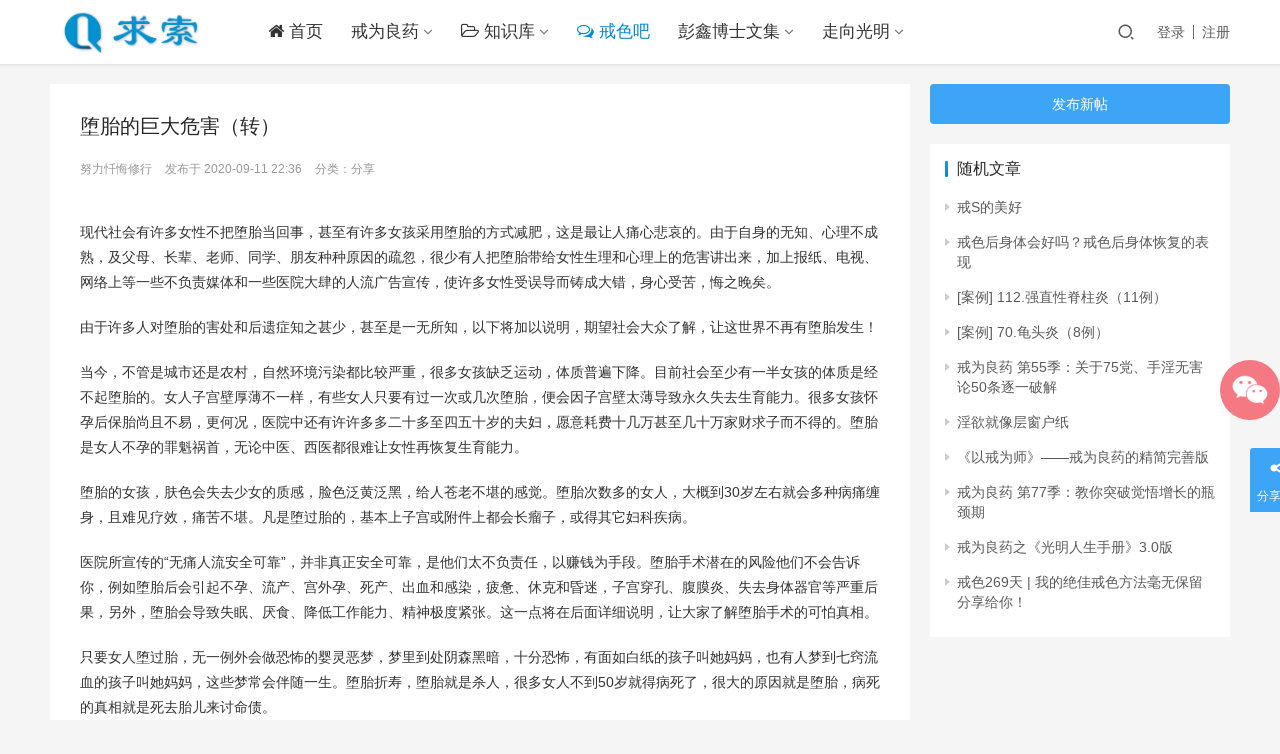

--- FILE ---
content_type: text/html; charset=UTF-8
request_url: https://www.qiusuoo.com/forum/7635.html
body_size: 18743
content:
<!DOCTYPE html>
<html lang="zh-CN">
<head>
    <meta charset="UTF-8">
    <meta http-equiv="X-UA-Compatible" content="IE=edge,chrome=1">
    <meta name="renderer" content="webkit">
    <meta name="viewport" content="initial-scale=1.0,maximum-scale=5,width=device-width,viewport-fit=cover">
    <title>堕胎的巨大危害（转） | 求索网</title>
    <meta name='robots' content='max-image-preview:large' />
<meta name="description" content="现代社会有许多女性不把堕胎当回事，甚至有许多女孩采用堕胎的方式减肥，这是最让人痛心悲哀的。由于自身的无知、心理不成熟，及父母、长辈、老师、同学、朋友种种原因的疏忽，很少有人把堕胎带给女性生理和心理上的危害讲出来，加上报纸、电视、网络上等一些不负责媒体和一些医院大肆的人流广告宣传，使许多女性受误导而铸成大错，身心受苦，悔之晚矣。 由于许多人对堕胎的害处和后遗症知之甚少，甚至是一无所知，以下将加以说明..." />
<meta property="og:type" content="article" />
<meta property="og:url" content="https://www.qiusuoo.com/forum/7635.html" />
<meta property="og:site_name" content="求索网" />
<meta property="og:title" content="堕胎的巨大危害（转）" />
<meta property="og:image" content="https://www.qiusuoo.com/wp-content/uploads/2016/05/2014062208104583-1.jpg" />
<meta property="og:description" content="现代社会有许多女性不把堕胎当回事，甚至有许多女孩采用堕胎的方式减肥，这是最让人痛心悲哀的。由于自身的无知、心理不成熟，及父母、长辈、老师、同学、朋友种种原因的疏忽，很少有人把堕胎带给女性生理和心理上的危害讲出来，加上报纸、电视、网络上等一些不负责媒体和一些医院大肆的人流广告宣传，使许多女性受误导而铸成大错，身心受苦，悔之晚矣。 由于许多人对堕胎的害处和后遗症知之甚少，甚至是一无所知，以下将加以说明..." />
<link rel="canonical" href="https://www.qiusuoo.com/forum/7635.html" />
<meta name="applicable-device" content="pc,mobile" />
<meta http-equiv="Cache-Control" content="no-transform" />
<link rel="shortcut icon" href="https://www.qiusuoo.com/wp-content/uploads/2018/10/2018101009081124.png" />
<link rel='dns-prefetch' href='//www.qiusuoo.com' />
<!-- qiusuoo.com is managing ads with Advanced Ads 1.28.0 --><script id="qiusu-ready">
			window.advanced_ads_ready=function(e,a){a=a||"complete";var d=function(e){return"interactive"===a?"loading"!==e:"complete"===e};d(document.readyState)?e():document.addEventListener("readystatechange",(function(a){d(a.target.readyState)&&e()}),{once:"interactive"===a})},window.advanced_ads_ready_queue=window.advanced_ads_ready_queue||[];		</script>
		<link rel='stylesheet' id='stylesheet-css'  href='//www.qiusuoo.com/wp-content/uploads/wpcom/style.6.3.0.1627396757.css?ver=6.3.0' type='text/css' media='all' />
<link rel='stylesheet' id='font-awesome-css'  href='https://www.qiusuoo.com/wp-content/themes/justnews/themer/assets/css/font-awesome.css?ver=6.3.0' type='text/css' media='all' />
<link rel='stylesheet' id='wp-block-library-css'  href='https://www.qiusuoo.com/wp-includes/css/dist/block-library/style.min.css?ver=5.7.12' type='text/css' media='all' />
<link rel='stylesheet' id='QAPress-css'  href='https://www.qiusuoo.com/wp-content/plugins/qapress/css/style.css?ver=4.1.2' type='text/css' media='all' />
<style id='QAPress-inline-css' type='text/css'>
.q-content .topic-tab.current-tab,.q-content .q-load-more{color: #3ca5f6;}
        .q-content .topic-tab:hover,.q-content .topic-title:hover,.q-content .topic-cat:hover,.q-content .topic-last-reply a:hover,.q-content .q-info a:hover,.q-content .q-answer .as-user a:hover,.q-content .q-answer .as-action a:hover,.q-content .q-answer .as-comment-url:hover,.q-content .q-answer .as-comment-name a.j-del-comment:hover{color:#4285f4;}
        .q-content .put-top,.q-content .q-pagination .current,.q-mobile-ask a,.q-content .q-answer .as-to-reply,.q-btn-new,.q-content .q-answer .as-submit .btn-submit,.q-content .q-add-header .btn-post{background-color:#3ca5f6;}
        .q-content .topic-tab.current-tab:hover:after,.q-content .q-pagination a:hover,.q-mobile-ask a:hover,.q-content .q-load-more:hover,.q-content .q-answer .as-to-reply:hover,.q-btn-new:hover,.q-content .q-answer .as-submit .btn-submit:hover,.q-content .q-add-header .btn-post:hover{background-color:#4285f4;}
        .q-content .q-load-more,.q-content .topic-tab.current-tab{border-color: #3ca5f6;}
        .q-content .q-load-more:hover{border-color: #4285f4;}
        
</style>
<script type='text/javascript' src='https://fastly.jsdelivr.net/npm/jquery@3.5.1/dist/jquery.min.js?ver=3.5.1' id='jquery-core-js'></script>
<script type='text/javascript' src='https://www.qiusuoo.com/wp-includes/js/jquery/jquery-migrate.min.js?ver=3.3.2' id='jquery-migrate-js'></script>
<script type='text/javascript' src='https://www.qiusuoo.com/wp-content/themes/justnews/new/icons-2.6.4.js?ver=4.1.2' id='wpcom-icons-js'></script>
<script>
var _hmt = _hmt || [];
(function() {
  var hm = document.createElement("script");
  hm.src = "https://hm.baidu.com/hm.js?12023b1cb0c5a087a22527681f45b056";
  var s = document.getElementsByTagName("script")[0]; 
  s.parentNode.insertBefore(hm, s);
})();
</script>
<link rel="icon" href="https://www.qiusuoo.com/wp-content/uploads/2018/10/2018101009081124.png" sizes="32x32" />
<link rel="icon" href="https://www.qiusuoo.com/wp-content/uploads/2018/10/2018101009081124.png" sizes="192x192" />
<link rel="apple-touch-icon" href="https://www.qiusuoo.com/wp-content/uploads/2018/10/2018101009081124.png" />
<meta name="msapplication-TileImage" content="https://www.qiusuoo.com/wp-content/uploads/2018/10/2018101009081124.png" />
    
<script>
var _hmt = _hmt || [];
(function() {
  var hm = document.createElement("script");
  hm.src = "https://hm.baidu.com/hm.js?12023b1cb0c5a087a22527681f45b056";
  var s = document.getElementsByTagName("script")[0]; 
  s.parentNode.insertBefore(hm, s);
})();
</script>

    <!--[if lte IE 9]><script src="https://www.qiusuoo.com/wp-content/themes/justnews/js/update.js"></script><![endif]-->
</head>
<body class="page-template-default page page-id-5540 qapress qapress-list lang-cn el-boxed aa-prefix-qiusu- aa-disabled-bots">
<header class="header">
    <div class="container clearfix">
        <div class="navbar-header">
            <button type="button" class="navbar-toggle collapsed" data-toggle="collapse" data-target=".navbar-collapse" aria-label="menu">
                <span class="icon-bar icon-bar-1"></span>
                <span class="icon-bar icon-bar-2"></span>
                <span class="icon-bar icon-bar-3"></span>
            </button>
                        <div class="logo">
                <a href="https://www.qiusuoo.com" rel="home"><img src="https://www.qiusuoo.com/wp-content/uploads/2020/05/logo_index.png" alt="求索网"></a>
            </div>
        </div>
        <div class="collapse navbar-collapse">
            <nav class="navbar-left primary-menu"><ul id="menu-%e5%a4%b4%e9%83%a8%e8%8f%9c%e5%8d%95" class="nav navbar-nav wpcom-adv-menu"><li class="menu-item"><a href="https://www.qiusuoo.com/"><i class="fa fa-home"></i> 首页</a></li>
<li class="menu-item dropdown"><a href="https://www.qiusuoo.com/category/jwly" class="dropdown-toggle">戒为良药</a>
<ul class="dropdown-menu menu-item-wrap menu-item-col-4">
	<li class="menu-item"><a href="https://www.qiusuoo.com/category/jiese/jingyan">经验分享</a></li>
	<li class="menu-item"><a href="https://www.qiusuoo.com/category/jiese/fenxiang">资料分享</a></li>
	<li class="menu-item"><a href="https://www.qiusuoo.com/category/jwly/comment-page-1">资料库</a></li>
	<li class="menu-item"><a href="https://www.qiusuoo.com/category/2">戒为良药</a></li>
</ul>
</li>
<li class="menu-item dropdown"><a href="https://www.qiusuoo.com/docs" class="dropdown-toggle"><i class="fa fa-folder-open-o"></i> 知识库</a>
<ul class="dropdown-menu menu-item-wrap menu-item-col-2">
	<li class="menu-item"><a href="https://www.qiusuoo.com/category/jiese">戒色资料</a></li>
	<li class="menu-item"><a href="https://www.qiusuoo.com/category/jiese/sy10000">手淫受害者10000例</a></li>
</ul>
</li>
<li class="menu-item page-item-5540 active"><a href="https://www.qiusuoo.com/forum"><i class="fa fa-comments-o" ></i> 戒色吧</a></li>
<li class="menu-item dropdown"><a href="https://www.qiusuoo.com/category/wenji/pengxin" class="dropdown-toggle">彭鑫博士文集</a>
<ul class="dropdown-menu menu-item-wrap menu-item-col-5">
	<li class="menu-item"><a href="https://www.qiusuoo.com/category/wenji/lwsjswj">louwaishui戒色文集</a></li>
	<li class="menu-item"><a href="https://www.qiusuoo.com/category/wenji/skbj">寿康宝鉴</a></li>
	<li class="menu-item"><a href="https://www.qiusuoo.com/category/wenji/lzjs">理智戒色</a></li>
	<li class="menu-item"><a href="https://www.qiusuoo.com/category/yangsheng">养生资料</a></li>
	<li class="menu-item"><a href="https://www.qiusuoo.com/category/guoxue/zgxw">增广贤文</a></li>
	<li class="menu-item"><a href="https://www.qiusuoo.com/category/guoxue/lfsx">了凡四训</a></li>
	<li class="menu-item"><a href="https://www.qiusuoo.com/category/wenji/jshh">戒色皇后</a></li>
</ul>
</li>
<li class="menu-item dropdown"><a href="https://www.qiusuoo.com/category/wenji/zxgm" class="dropdown-toggle">走向光明</a>
<ul class="dropdown-menu menu-item-wrap menu-item-col-5">
	<li class="menu-item"><a href="https://www.qiusuoo.com/category/lizhi">励志文章</a></li>
	<li class="menu-item"><a href="https://www.qiusuoo.com/category/jiese/jsqbqcgal">戒色七部曲成功案例</a></li>
	<li class="menu-item"><a href="https://www.qiusuoo.com/category/wenji/gmrssc">清新人生手册</a></li>
	<li class="menu-item"><a href="https://www.qiusuoo.com/category/guoxue">国学经典</a></li>
	<li class="menu-item"><a href="https://www.qiusuoo.com/category/wenji/lzjs">理智戒色</a></li>
	<li class="menu-item"><a href="https://www.qiusuoo.com/category/wenji/ppwj">批判《戒为良药》错误戒色法文集（上）</a></li>
</ul>
</li>
</ul></nav>            <div class="navbar-action pull-right">
                <div class="navbar-search-icon j-navbar-search"><i class="wpcom-icon wi"><svg aria-hidden="true"><use xlink:href="#wi-search"></use></svg></i></div>
                                                    <div id="j-user-wrap">
                        <a class="login" href="https://www.qiusuoo.com/login?modal-type=login">登录</a>
                        <a class="login register" href="https://www.qiusuoo.com/register?modal-type=register">注册</a>
                    </div>
                                                </div>
            <form class="navbar-search" action="https://www.qiusuoo.com" method="get" role="search">
                <div class="navbar-search-inner">
                    <i class="wpcom-icon wi navbar-search-close"><svg aria-hidden="true"><use xlink:href="#wi-close"></use></svg></i>                    <input type="text" name="s" class="navbar-search-input" autocomplete="off" placeholder="输入关键词搜索..." value="">
                    <button class="navbar-search-btn" type="submit"><i class="wpcom-icon wi"><svg aria-hidden="true"><use xlink:href="#wi-search"></use></svg></i></button>
                </div>
            </form>
        </div><!-- /.navbar-collapse -->
    </div><!-- /.container -->
</header>
<div id="wrap">    <div class="wrap container">
                <div class="main">
                            <article id="post-5540" class="post-5540 page type-page status-publish has-post-thumbnail hentry">
                    <div class="entry">
                                                <div class="entry-content">
                            <div class="q-content q-single" data-id="7635">
    <div class="topic-header">
                <h1 class="q-title">堕胎的巨大危害（转）</h1>
        <div class="q-info">
                        <span class="q-author"><a class="j-user-card" data-user="2470" href="https://www.qiusuoo.com/profile/qq09d5105a0ab8b1a540175150101d0e38" target="_blank">努力忏悔修行</a></span>
            <time class="q-time published" datetime="2020-09-11T22:36:09+08:00" pubdate>
                发布于 2020-09-11 22:36            </time>
            <span class="q-cat">分类：<a href="https://www.qiusuoo.com/forum/fenxiang">分享</a></span>        </div>
    </div>
    <div class="q-entry entry-content"><p>现代社会有许多女性不把堕胎当回事，甚至有许多女孩采用堕胎的方式减肥，这是最让人痛心悲哀的。由于自身的无知、心理不成熟，及父母、长辈、老师、同学、朋友种种原因的疏忽，很少有人把堕胎带给女性生理和心理上的危害讲出来，加上报纸、电视、网络上等一些不负责媒体和一些医院大肆的人流广告宣传，使许多女性受误导而铸成大错，身心受苦，悔之晚矣。</p>
<p>由于许多人对堕胎的害处和后遗症知之甚少，甚至是一无所知，以下将加以说明，期望社会大众了解，让这世界不再有堕胎发生！</p>
<p>当今，不管是城市还是农村，自然环境污染都比较严重，很多女孩缺乏运动，体质普遍下降。目前社会至少有一半女孩的体质是经不起堕胎的。女人子宫壁厚薄不一样，有些女人只要有过一次或几次堕胎，便会因子宫壁太薄导致永久失去生育能力。很多女孩怀孕后保胎尚且不易，更何况，医院中还有许许多多二十多至四五十岁的夫妇，愿意耗费十几万甚至几十万家财求子而不得的。堕胎是女人不孕的罪魁祸首，无论中医、西医都很难让女性再恢复生育能力。</p>
<p>堕胎的女孩，肤色会失去少女的质感，脸色泛黄泛黑，给人苍老不堪的感觉。堕胎次数多的女人，大概到30岁左右就会多种病痛缠身，且难见疗效，痛苦不堪。凡是堕过胎的，基本上子宫或附件上都会长瘤子，或得其它妇科疾病。</p>
<p>医院所宣传的“无痛人流安全可靠”，并非真正安全可靠，是他们太不负责任，以赚钱为手段。堕胎手术潜在的风险他们不会告诉你，例如堕胎后会引起不孕、流产、宫外孕、死产、出血和感染，疲惫、休克和昏迷，子宫穿孔、腹膜炎、失去身体器官等严重后果，另外，堕胎会导致失眠、厌食、降低工作能力、精神极度紧张。这一点将在后面详细说明，让大家了解堕胎手术的可怕真相。</p>
<p>只要女人堕过胎，无一例外会做恐怖的婴灵恶梦，梦里到处阴森黑暗，十分恐怖，有面如白纸的孩子叫她妈妈，也有人梦到七窍流血的孩子叫她妈妈，这些梦常会伴随一生。堕胎折寿，堕胎就是杀人，很多女人不到50岁就得病死了，很大的原因就是堕胎，病死的真相就是死去胎儿来讨命债。</p>
<p>堕胎还会带来一些严重的隐性心理疾患。据研究，堕过胎的妇女患抑郁症的比例是没堕胎的3倍，自杀率是没堕过胎妇女的5倍，意外死亡(车祸、被杀等)的几率也是没堕过胎妇女3倍，这是芬兰政府国家财政与健康发展研究中心于1997年公布的研究报告。这个研究结论，使我们更应该相信因果轮回的法则早晚会左右我们的命运。</p>
<p>《现代医学对堕胎危害的统计(现代人必看)》，人们都应该深入了解和学习，透过此书可以了解因堕胎而引起无数恐怖的严重并发症。而现在，不要说一般人，就连许多专业医生都没有意识到堕胎所存在的严重危害。如果您是一位将要成年孩子的家长，那么您更应该主动让您的孩子详细了解这方面的知识，防患于未然。</p>
<p>&nbsp;</p>
<p>美国产科和妇产科学院的博士在研究堕胎后遗症时，发现:</p>
<p>23%的堕胎者经常会感受到与堕胎有关的幻觉；</p>
<p>35%的堕胎者经常会感受到那被堕胎的孩子到访；</p>
<p>54%的堕胎者经常会做有与堕胎有关的恶梦；</p>
<p>69%的堕胎者会感到一种可怕的“疯狂”感；</p>
<p>73%的堕胎者经常会回想堕胎那刻的经历；</p>
<p>81%的堕胎者常想念被堕胎的孩子；</p>
<p>61%的堕胎者开始或更加酗酒；</p>
<p>65%的堕胎者常常有自杀的念头；</p>
<p>77%的堕胎者觉得自己变得不能和他人沟通；</p>
<p>69%的堕胎者明显失去性欲；</p>
<p>81%的堕胎者时常哭泣；</p>
<p>&nbsp;</p>
<p>堕胎也会使妇女罹患乳腺癌的危险增加。</p>
<p>美国一项研究报告指出，全程怀孕不但可以降低妇女罹患疾病的比率，特别是乳腺癌的患病率，并且能增进妇女的健康。美国每年有将近八分之一的妇女罹患乳腺癌，约有十七万五千名妇女被诊断出罹患乳癌，约有四万二千五百名妇女因为乳腺癌过世。医疗界与媒体对乳腺癌的防治宣传，提倡乳腺癌早期自我检查，却很少指出堕胎会增加患乳腺癌的概率。这就可以解释为什么这个时代这么多女性患乳腺增生，患乳腺癌等多种妇科疾病，其实就是任意堕胎所致！</p>
<p>堕胎对未婚少女的伤害更为明显：美国明尼苏达州的一项研究显示，少女堕胎在半年内的自杀比例，是未堕胎少女的10倍。其它相关研究也指出，有多次堕胎纪录的少女，在堕胎半年内，自杀的概率与精神上失序的概率更高，而这些正是我们常常容易疏忽和知识匮乏的地方，所以我们做父母和老师的要多加注意和警醒。</p>
<p>国内研究成果显示堕胎对身体造成的伤害:</p>
<p>&nbsp;</p>
<p>1.习惯性流产</p>
<p>自然状态生产是“瓜熟蒂落”，堕胎是强硬地把还没有成熟的瓜拿下来，也就是强行在体内挖去一块有生命的精华肉团。这样就会损伤身体四条重大经脉即任脉、督脉、冲脉、带脉，损伤三脏即肝、脾、肾，极大损伤身体气血，导致滑胎、气血双虚、带脉损伤。</p>
<p>怀孕过程中胎儿长大，羊水增多，宫腔内压力增加，胎囊向宫颈内口突岀，宫颈逐渐短缩、扩张，胎膜破裂，胎儿可能随之排出，造成习惯性流产。如果有组织残留于宫腔内，有可能引起宫内感染，严重时感染可扩展到盆腔、腹腔乃至全身，并引发盆腔炎、腹膜炎、败血症及感染性休克等，所以危害巨大。</p>
<p>&nbsp;</p>
<p>2.终身不孕</p>
<p>人流不是“小意思”，如果多次人流手术，子宫内膜遭受反复钳刮，则会使子宫壁变薄，内膜越来越少，导致月经过少、妇科炎症、终身不孕甚至死亡的严重后果。青春期的女孩子，各种器官没有发育成熟，非常容易因流产而导致慢性盆腔炎、月经异常、宫腔积血、手术后闭经等甚为严重的后果。</p>
<p>此外，少数人工流产手术后可能引起月经失调、子宫腔粘连及子宫内膜异位症等不良后果，对今后的生育可能会有影响。所以，青春期少女应坚决杜绝做人工流产手术，但最根本的是不能有过早的性生活。更可怕的是，人工流产可导致终生不孕，尤其是曾多次施行人工流产手术的人，更容易发生。由于反复地钳刮子宫内膜，使子宫壁变薄，受精卵着床而没有良好的“土壤”，使之不能发育成胚胎，因而造成终生不孕。</p>
<p>&nbsp;</p>
<p>3.手术意外，危及生命</p>
<p>医生劝告，女孩子们千万别把堕胎当儿戏，否则将会付出沉重的代价:大出血、妇科炎症、终身不孕甚至死亡。由于未婚先孕的女性流产大多是偷偷摸摸地进行，有的甚至在设备简陋、消毒差、医术低劣的条件下进行；或者采用许多不符合科学、危险性大的原始手段，企图强行将胎儿打下来。这些做法往往易于造成生殖器官炎症、子宫和其他内脏损伤，或大出血，甚至会危及生命。</p>
<p>&nbsp;</p>
<p>4.腰痛、身体虚弱等病痛常随之而来</p>
<p>人工流产往往因操作不慎会引起一系类并发症，同时手术是经过阴道操作的，非常容易引起感染。具体来说，在做人工流产时可能会发生子宫收缩，引起大量的出血；还可能引起人流不彻底，需要二次刮宫；如子宫位置过度屈曲或哺乳期子宫，容易发生子宫穿孔；如患者宫腔血流不畅，可造成宫腔积血，表现为疼痛难忍；一些孕妇还会发生人工流产综合症，出现低血压、慢心率、大汗淋漓等症状。</p>
<p>每10例接受危险堕胎的妇女中，就有1至5人患上并发症，如脓毒、大出血、不育症、心理创伤，需要长期接受治疗。多次流产的女性得心脏病的几率会增加！所以只有深刻认识和大力宣传堕胎的危害，才能使这个世界不再有堕胎发生。</p>
<p>救救女性！救救孩子！</p>
</div>

    
    <div class="q-answer" id="answer">
        <div class="as-title">
            <h3>回复</h3>
                        <a class="as-to-reply" href="#as-form"><i class="wpcom-icon wi"><svg aria-hidden="true"><use xlink:href="#wi-quill-pen"></use></svg></i>我来回复</a>
        </div>
        <ul class="as-list">
                            <li class="as-item-none">
                    <svg width="134" height="111" viewBox="0 0 134 111" xmlns="http://www.w3.org/2000/svg"><g transform="translate(-3 -8)" fill="none" fill-rule="evenodd"><path d="M8.868 80c.474 0 .857.384.857.857v4.292h4.424a.85.85 0 1 1 0 1.702l-4.424-.001v4.293a.857.857 0 1 1-1.714 0V86.85h-4.16a.85.85 0 0 1 0-1.7l4.16-.001v-4.292c0-.473.384-.857.857-.857z" fill="#DAE0E5"/><ellipse fill="#DAE0E5" cx="70" cy="115" rx="40" ry="4"/><path d="M22 15.88v-5.76a1.216 1.216 0 0 1 1.73-1.102l6.17 2.88a1.216 1.216 0 0 1 0 2.204l-6.17 2.88A1.216 1.216 0 0 1 22 15.88z" fill="#DAE0E5"/><circle stroke="#DAE0E5" stroke-width="1.824" cx="120" cy="92" r="5"/><path d="M130.868 11c.474 0 .857.384.857.857v4.292h4.424a.85.85 0 0 1 0 1.702l-4.424-.001v4.293a.857.857 0 0 1-1.714 0V17.85h-4.16a.85.85 0 0 1 0-1.7l4.16-.001v-4.292c0-.473.384-.857.857-.857z" fill="#DAE0E5"/><path d="M31.382 39C28.415 39 26 41.426 26 44.406v39.088c0 2.98 2.415 5.406 5.382 5.406h16.82l-.79 6.132c-.299 1.178-.088 2.38.597 3.34A3.906 3.906 0 0 0 51.184 100c.728 0 1.455-.203 2.1-.586.08-.047.158-.099.233-.155l13.97-10.36h24.128c2.97 0 5.385-2.425 5.385-5.405V44.406C97 41.426 94.585 39 91.615 39H31.382zM67 85.81c-.612 0-1.208.197-1.7.563l-13.924 9.112.822-6.42a2.91 2.91 0 0 0-.69-2.275 2.85 2.85 0 0 0-2.151-.98l-19.898.1-.05-22.14-.05-21.298 64.548-.1.098 43.437H67z" fill="#DAE0E5" fill-rule="nonzero"/><path d="M109.619 19l-53.43.075c-2.86 0-5.189 2.317-5.189 5.163v8.238l3.37-.075V22.184h56.598v37.423l-7.234.075c-.684.492-1.025 1.19-1.025 2.092 0 .903.341 1.645 1.025 2.226h5.925c2.861 0 4.341-1.472 4.341-4.318V24.238c0-2.846-1.52-5.238-4.381-5.238zM63.642 70v-.608c0-.859.177-1.646.566-2.362.317-.644.812-1.288 1.483-1.86 1.66-1.468 2.649-2.398 2.967-2.791C69.54 61.234 70 59.766 70 58.013c0-2.147-.706-3.864-2.12-5.117C66.469 51.608 64.632 51 62.37 51c-2.613 0-4.661.751-6.145 2.29C54.742 54.793 54 56.832 54 59.444h3.709c0-1.574.317-2.79.953-3.65.707-1.037 1.872-1.538 3.462-1.538 1.271 0 2.295.358 3.002 1.074.67.715 1.024 1.681 1.024 2.934 0 .93-.353 1.789-.989 2.612l-.6.68c-2.19 1.968-3.532 3.435-3.991 4.436-.495.93-.707 2.076-.707 3.4V70h3.78z" fill="#DAE0E5" fill-rule="nonzero"/><path fill="#DAE0E5" d="M59 72h4v4h-4z"/></g></svg>
                    <p>暂无回复内容</p>
                </li>
            
        </ul>

        <div id="as-form" class="as-login-notice">请 <a href="/login">登录</a> 或者 <a href="/register">注册</a> 后回复。</div>    </div>

    
                <div class="q-related">
                <h3 class="q-related-title">相关问题</h3>
                <ul class="q-related-list">
                                            <li class="q-related-item">
                            <a href="https://www.qiusuoo.com/forum/7690.html" target="_blank">
                                <span class="q-related-ititle">戒一天容易，戒一年很难？（转）</span>
                            </a>
                            <div class="q-related-info">
                                <span><i class="wpcom-icon wi"><svg aria-hidden="true"><use xlink:href="#wi-time"></use></svg></i>2020-10-17 09:37</span>
                                <span><i class="wpcom-icon wi"><svg aria-hidden="true"><use xlink:href="#wi-comment"></use></svg></i>0</span>
                            </div>
                        </li>
                                            <li class="q-related-item">
                            <a href="https://www.qiusuoo.com/forum/7629.html" target="_blank">
                                <span class="q-related-ititle">谈一谈我的断网、断念方法！（转）</span>
                            </a>
                            <div class="q-related-info">
                                <span><i class="wpcom-icon wi"><svg aria-hidden="true"><use xlink:href="#wi-time"></use></svg></i>2020-10-25 21:52</span>
                                <span><i class="wpcom-icon wi"><svg aria-hidden="true"><use xlink:href="#wi-comment"></use></svg></i>1</span>
                            </div>
                        </li>
                                            <li class="q-related-item">
                            <a href="https://www.qiusuoo.com/forum/7653.html" target="_blank">
                                <span class="q-related-ititle">如果你一直戒不掉邪淫，那就放生吧！（转）</span>
                            </a>
                            <div class="q-related-info">
                                <span><i class="wpcom-icon wi"><svg aria-hidden="true"><use xlink:href="#wi-time"></use></svg></i>2020-09-21 21:36</span>
                                <span><i class="wpcom-icon wi"><svg aria-hidden="true"><use xlink:href="#wi-comment"></use></svg></i>0</span>
                            </div>
                        </li>
                                            <li class="q-related-item">
                            <a href="https://www.qiusuoo.com/forum/7696.html" target="_blank">
                                <span class="q-related-ititle">有压力时就想撸？（转）</span>
                            </a>
                            <div class="q-related-info">
                                <span><i class="wpcom-icon wi"><svg aria-hidden="true"><use xlink:href="#wi-time"></use></svg></i>2020-10-20 20:07</span>
                                <span><i class="wpcom-icon wi"><svg aria-hidden="true"><use xlink:href="#wi-comment"></use></svg></i>0</span>
                            </div>
                        </li>
                                            <li class="q-related-item">
                            <a href="https://www.qiusuoo.com/forum/10234.html" target="_blank">
                                <span class="q-related-ititle">早起，是一切事情的保障，包括戒色</span>
                            </a>
                            <div class="q-related-info">
                                <span><i class="wpcom-icon wi"><svg aria-hidden="true"><use xlink:href="#wi-time"></use></svg></i>2025-01-26 09:47</span>
                                <span><i class="wpcom-icon wi"><svg aria-hidden="true"><use xlink:href="#wi-comment"></use></svg></i>0</span>
                            </div>
                        </li>
                                            <li class="q-related-item">
                            <a href="https://www.qiusuoo.com/forum/10224.html" target="_blank">
                                <span class="q-related-ititle">不传播s情，不散播y秽</span>
                            </a>
                            <div class="q-related-info">
                                <span><i class="wpcom-icon wi"><svg aria-hidden="true"><use xlink:href="#wi-time"></use></svg></i>2025-01-24 11:03</span>
                                <span><i class="wpcom-icon wi"><svg aria-hidden="true"><use xlink:href="#wi-comment"></use></svg></i>0</span>
                            </div>
                        </li>
                                            <li class="q-related-item">
                            <a href="https://www.qiusuoo.com/forum/7103.html" target="_blank">
                                <span class="q-related-ititle">成功戒色光靠学习戒色文章是不够的！但不学习戒色文章也不行，，要灵活运用才能游刃有余！（转）</span>
                            </a>
                            <div class="q-related-info">
                                <span><i class="wpcom-icon wi"><svg aria-hidden="true"><use xlink:href="#wi-time"></use></svg></i>2020-04-24 22:26</span>
                                <span><i class="wpcom-icon wi"><svg aria-hidden="true"><use xlink:href="#wi-comment"></use></svg></i>0</span>
                            </div>
                        </li>
                                            <li class="q-related-item">
                            <a href="https://www.qiusuoo.com/forum/7817.html" target="_blank">
                                <span class="q-related-ititle">老戒友谈：教你一招彻底看破女色、根除贪恋</span>
                            </a>
                            <div class="q-related-info">
                                <span><i class="wpcom-icon wi"><svg aria-hidden="true"><use xlink:href="#wi-time"></use></svg></i>2021-01-04 20:15</span>
                                <span><i class="wpcom-icon wi"><svg aria-hidden="true"><use xlink:href="#wi-comment"></use></svg></i>0</span>
                            </div>
                        </li>
                                            <li class="q-related-item">
                            <a href="https://www.qiusuoo.com/forum/7524.html" target="_blank">
                                <span class="q-related-ititle">戒色中误导我们破戒的高危思想（转）</span>
                            </a>
                            <div class="q-related-info">
                                <span><i class="wpcom-icon wi"><svg aria-hidden="true"><use xlink:href="#wi-time"></use></svg></i>2020-07-21 07:31</span>
                                <span><i class="wpcom-icon wi"><svg aria-hidden="true"><use xlink:href="#wi-comment"></use></svg></i>0</span>
                            </div>
                        </li>
                                            <li class="q-related-item">
                            <a href="https://www.qiusuoo.com/forum/7418.html" target="_blank">
                                <span class="q-related-ititle">请远离一切色情淫欲视频、图片、书籍等，毒害甚深（转）</span>
                            </a>
                            <div class="q-related-info">
                                <span><i class="wpcom-icon wi"><svg aria-hidden="true"><use xlink:href="#wi-time"></use></svg></i>2020-06-12 07:41</span>
                                <span><i class="wpcom-icon wi"><svg aria-hidden="true"><use xlink:href="#wi-comment"></use></svg></i>0</span>
                            </div>
                        </li>
                                    </ul>
            </div>
    </div>







                                                    </div>
                    </div>
                </article>
                    </div>
                    <aside class="sidebar">
                <div id="qapress-new-5" class="widget widget_qapress_new"><a class="q-btn-new" href="https://www.qiusuoo.com/newthreads">发布新帖</a></div><div id="wpcom-lastest-news-4" class="widget widget_lastest_news"><h3 class="widget-title"><span>随机文章</span></h3>            <ul>
                                    <li><a href="https://www.qiusuoo.com/9902" title="戒S的美好">戒S的美好</a></li>
                                    <li><a href="https://www.qiusuoo.com/8309" title="戒色后身体会好吗？戒色后身体恢复的表现">戒色后身体会好吗？戒色后身体恢复的表现</a></li>
                                    <li><a href="https://www.qiusuoo.com/5506" title="[案例] 112.强直性脊柱炎（11例）">[案例] 112.强直性脊柱炎（11例）</a></li>
                                    <li><a href="https://www.qiusuoo.com/4158" title="[案例] 70.龟头炎（8例）">[案例] 70.龟头炎（8例）</a></li>
                                    <li><a href="https://www.qiusuoo.com/136" title="戒为良药 第55季：关于75党、手淫无害论50条逐一破解">戒为良药 第55季：关于75党、手淫无害论50条逐一破解</a></li>
                                    <li><a href="https://www.qiusuoo.com/8947" title="淫欲就像层窗户纸">淫欲就像层窗户纸</a></li>
                                    <li><a href="https://www.qiusuoo.com/9797" title="《以戒为师》——戒为良药的精简完善版">《以戒为师》——戒为良药的精简完善版</a></li>
                                    <li><a href="https://www.qiusuoo.com/181" title="戒为良药 第77季：教你突破觉悟增长的瓶颈期">戒为良药 第77季：教你突破觉悟增长的瓶颈期</a></li>
                                    <li><a href="https://www.qiusuoo.com/9949" title="戒为良药之《光明人生手册》3.0版">戒为良药之《光明人生手册》3.0版</a></li>
                                    <li><a href="https://www.qiusuoo.com/10136" title="戒色269天 | 我的绝佳戒色方法毫无保留分享给你！">戒色269天 | 我的绝佳戒色方法毫无保留分享给你！</a></li>
                            </ul>
        </div>            </aside>
            </div>
</div>
<footer class="footer">
    <div class="container">
        <div class="clearfix">
                        <div class="footer-col footer-col-copy">
                <ul class="footer-nav hidden-xs"><li id="menu-item-4740" class="menu-item menu-item-4740"><a href="https://www.qiusuoo.com/about">关于求索</a></li>
<li id="menu-item-4741" class="menu-item menu-item-4741"><a href="https://www.qiusuoo.com/guestbook">留言板</a></li>
</ul>                <div class="copyright">
                    <p>Copyright © 2015-2022 求索网 版权所有</p>
<div id="simple-translate">
<div>
<div class="simple-translate-button " style="background-image: url('moz-extension://5779da69-8685-4a7f-8206-77c18138c303/icons/512.png'); height: 22px; width: 22px; top: 10px; left: 10px;"></div>
<div class="simple-translate-panel " style="width: 300px; height: 200px; top: 0px; left: 0px; font-size: 14px; background-color: #ffffff;">
<div class="simple-translate-result-wrapper" style="overflow: hidden;">
<p class="simple-translate-candidate" style="color: #737373;">
</div>
</div>
</div>
</div>
                </div>
            </div>
            <div class="footer-col footer-col-sns">
                <div class="footer-sns">
                                                <a class="sns-wx" href="javascript:;" aria-label="icon">
                                <i class="wpcom-icon fa fa-wechat sns-icon"></i>                                <span style="background-image:url(https://www.qiusuoo.com/wp-content/uploads/2016/09/2016092920394329.jpg);"></span>                            </a>
                                                    <a href="http://wpa.qq.com/msgrd?v=3&#038;uin=1835963689&#038;site=qq&#038;menu=yes" aria-label="icon">
                                <i class="wpcom-icon fa fa-qq sns-icon"></i>                                                            </a>
                                                    <a href="mailto:admin@qiusuo.com" aria-label="icon">
                                <i class="wpcom-icon fa fa-envelope sns-icon"></i>                                                            </a>
                                        </div>
            </div>
        </div>
    </div>
</footer>
            <div class="action action-style-1 action-color-1 action-pos-1" style="bottom:20%;">
                                                    <div class="action-item j-share">
                        <i class="wpcom-icon wi action-item-icon"><svg aria-hidden="true"><use xlink:href="#wi-share"></use></svg></i>                        <span>分享本页</span>                    </div>
                                    <div class="action-item gotop j-top">
                        <i class="wpcom-icon wi action-item-icon"><svg aria-hidden="true"><use xlink:href="#wi-arrow-up-2"></use></svg></i>                        <span>返回顶部</span>                    </div>
                            </div>
        <script type='text/javascript' id='main-js-extra'>
/* <![CDATA[ */
var _wpcom_js = {"webp":"","ajaxurl":"https:\/\/www.qiusuoo.com\/wp-admin\/admin-ajax.php","theme_url":"https:\/\/www.qiusuoo.com\/wp-content\/themes\/justnews","slide_speed":"5000","lightbox":"1","user_card_height":"356","poster":{"notice":"\u8bf7\u957f\u6309\u4fdd\u5b58\u56fe\u7247\uff0c\u5c06\u5185\u5bb9\u5206\u4eab\u7ed9\u66f4\u591a\u597d\u53cb","generating":"\u6b63\u5728\u751f\u6210\u6d77\u62a5\u56fe\u7247...","failed":"\u6d77\u62a5\u56fe\u7247\u751f\u6210\u5931\u8d25"},"video_height":"482","fixed_sidebar":"1","js_lang":{"page_loaded":"\u5df2\u7ecf\u5230\u5e95\u4e86","no_content":"\u6682\u65e0\u5185\u5bb9","load_failed":"\u52a0\u8f7d\u5931\u8d25\uff0c\u8bf7\u7a0d\u540e\u518d\u8bd5\uff01","login_desc":"\u60a8\u8fd8\u672a\u767b\u5f55\uff0c\u8bf7\u767b\u5f55\u540e\u518d\u8fdb\u884c\u76f8\u5173\u64cd\u4f5c\uff01","login_title":"\u8bf7\u767b\u5f55","login_btn":"\u767b\u5f55","reg_btn":"\u6ce8\u518c","copy_done":"\u590d\u5236\u6210\u529f\uff01","copy_fail":"\u6d4f\u89c8\u5668\u6682\u4e0d\u652f\u6301\u62f7\u8d1d\u529f\u80fd"},"login_url":"https:\/\/www.qiusuoo.com\/login?modal-type=login","register_url":"https:\/\/www.qiusuoo.com\/register?modal-type=register","errors":{"require":"\u4e0d\u80fd\u4e3a\u7a7a","email":"\u8bf7\u8f93\u5165\u6b63\u786e\u7684\u7535\u5b50\u90ae\u7bb1","pls_enter":"\u8bf7\u8f93\u5165","password":"\u5bc6\u7801\u5fc5\u987b\u4e3a6~32\u4e2a\u5b57\u7b26","passcheck":"\u4e24\u6b21\u5bc6\u7801\u8f93\u5165\u4e0d\u4e00\u81f4","phone":"\u8bf7\u8f93\u5165\u6b63\u786e\u7684\u624b\u673a\u53f7\u7801","terms":"\u8bf7\u9605\u8bfb\u5e76\u540c\u610f\u6761\u6b3e","sms_code":"\u9a8c\u8bc1\u7801\u9519\u8bef","captcha_verify":"\u8bf7\u70b9\u51fb\u6309\u94ae\u8fdb\u884c\u9a8c\u8bc1","captcha_fail":"\u70b9\u51fb\u9a8c\u8bc1\u5931\u8d25\uff0c\u8bf7\u91cd\u8bd5","nonce":"\u968f\u673a\u6570\u6821\u9a8c\u5931\u8d25","req_error":"\u8bf7\u6c42\u5931\u8d25"},"follow_btn":"<i class=\"wpcom-icon wi\"><svg aria-hidden=\"true\"><use xlink:href=\"#wi-add\"><\/use><\/svg><\/i>\u5173\u6ce8","followed_btn":"\u5df2\u5173\u6ce8","user_card":"1"};
/* ]]> */
</script>
<script type='text/javascript' src='https://www.qiusuoo.com/wp-content/themes/justnews/js/main.js?ver=6.3.0' id='main-js'></script>
<script type='text/javascript' id='QAPress-js-js-extra'>
/* <![CDATA[ */
var QAPress_js = {"ajaxurl":"https:\/\/www.qiusuoo.com\/wp-admin\/admin-ajax.php","ajaxloading":"https:\/\/www.qiusuoo.com\/wp-content\/plugins\/qapress\/images\/loading.gif","lang":{"delete":"\u5220\u9664","nocomment":"\u6682\u65e0\u56de\u590d","nocomment2":"\u6682\u65e0\u8bc4\u8bba","addcomment":"\u6211\u6765\u56de\u590d","submit":"\u53d1\u5e03","loading":"\u6b63\u5728\u52a0\u8f7d...","error1":"\u53c2\u6570\u9519\u8bef\uff0c\u8bf7\u91cd\u8bd5","error2":"\u8bf7\u6c42\u5931\u8d25\uff0c\u8bf7\u7a0d\u540e\u518d\u8bd5\uff01","confirm":"\u5220\u9664\u64cd\u4f5c\u65e0\u6cd5\u6062\u590d\uff0c\u5e76\u5c06\u540c\u65f6\u5220\u9664\u5f53\u524d\u56de\u590d\u7684\u8bc4\u8bba\u4fe1\u606f\uff0c\u60a8\u786e\u5b9a\u8981\u5220\u9664\u5417\uff1f","confirm2":"\u5220\u9664\u64cd\u4f5c\u65e0\u6cd5\u6062\u590d\uff0c\u60a8\u786e\u5b9a\u8981\u5220\u9664\u5417\uff1f","confirm3":"\u5220\u9664\u64cd\u4f5c\u65e0\u6cd5\u6062\u590d\uff0c\u5e76\u5c06\u540c\u65f6\u5220\u9664\u5f53\u524d\u95ee\u9898\u7684\u56de\u590d\u8bc4\u8bba\u4fe1\u606f\uff0c\u60a8\u786e\u5b9a\u8981\u5220\u9664\u5417\uff1f","deleting":"\u6b63\u5728\u5220\u9664...","success":"\u64cd\u4f5c\u6210\u529f\uff01","denied":"\u65e0\u64cd\u4f5c\u6743\u9650\uff01","error3":"\u64cd\u4f5c\u5f02\u5e38\uff0c\u8bf7\u7a0d\u540e\u518d\u8bd5\uff01","empty":"\u5185\u5bb9\u4e0d\u80fd\u4e3a\u7a7a","submitting":"\u6b63\u5728\u63d0\u4ea4...","success2":"\u63d0\u4ea4\u6210\u529f\uff01","ncomment":"0\u6761\u8bc4\u8bba","login":"\u62b1\u6b49\uff0c\u60a8\u9700\u8981\u767b\u5f55\u624d\u80fd\u8fdb\u884c\u56de\u590d","error4":"\u63d0\u4ea4\u5931\u8d25\uff0c\u8bf7\u7a0d\u540e\u518d\u8bd5\uff01","need_title":"\u8bf7\u8f93\u5165\u6807\u9898","need_cat":"\u8bf7\u9009\u62e9\u5206\u7c7b","need_content":"\u8bf7\u8f93\u5165\u5185\u5bb9","success3":"\u66f4\u65b0\u6210\u529f\uff01","success4":"\u53d1\u5e03\u6210\u529f\uff01","need_all":"\u6807\u9898\u3001\u5206\u7c7b\u548c\u5185\u5bb9\u4e0d\u80fd\u4e3a\u7a7a","length":"\u5185\u5bb9\u957f\u5ea6\u4e0d\u80fd\u5c11\u4e8e10\u4e2a\u5b57\u7b26","load_done":"\u56de\u590d\u5df2\u7ecf\u5168\u90e8\u52a0\u8f7d","load_fail":"\u52a0\u8f7d\u5931\u8d25\uff0c\u8bf7\u7a0d\u540e\u518d\u8bd5\uff01","load_more":"\u70b9\u51fb\u52a0\u8f7d\u66f4\u591a","approve":"\u786e\u5b9a\u8981\u5c06\u5f53\u524d\u95ee\u9898\u8bbe\u7f6e\u4e3a\u5ba1\u6838\u901a\u8fc7\u5417\uff1f","end":"\u5df2\u7ecf\u5230\u5e95\u4e86","upload_fail":"\u56fe\u7247\u4e0a\u4f20\u51fa\u9519\uff0c\u8bf7\u7a0d\u540e\u518d\u8bd5\uff01","file_types":"\u4ec5\u652f\u6301\u4e0a\u4f20jpg\u3001png\u3001gif\u683c\u5f0f\u7684\u56fe\u7247\u6587\u4ef6","file_size":"\u56fe\u7247\u5927\u5c0f\u4e0d\u80fd\u8d85\u8fc72M","uploading":"\u6b63\u5728\u4e0a\u4f20...","upload":"\u63d2\u5165\u56fe\u7247"}};
/* ]]> */
</script>
<script type='text/javascript' src='https://www.qiusuoo.com/wp-content/plugins/qapress/js/scripts.min.js?ver=4.1.2' id='QAPress-js-js'></script>
<script type='text/javascript' src='https://www.qiusuoo.com/wp-content/themes/justnews/js/wp-embed.js?ver=6.3.0' id='wp-embed-js'></script>
<script type="text/javascript" src="/wp-content/themes/justnews-child/js/ziti.js"></script>
    <script type="application/ld+json">
        {
            "@context": {
                "@context": {
                    "images": {
                      "@id": "http://schema.org/image",
                      "@type": "@id",
                      "@container": "@list"
                    },
                    "title": "http://schema.org/headline",
                    "description": "http://schema.org/description",
                    "pubDate": "http://schema.org/DateTime"
                }
            },
            "@id": "https://www.qiusuoo.com/forum/7635.html",
            "title": "堕胎的巨大危害（转）",
            "images": [],
            "description": "现代社会有许多女性不把堕胎当回事，甚至有许多女孩采用堕胎的方式减肥，这是最让人痛心悲哀的。由于自身的无知、心理不成熟，及父母、长辈、老师、同学、朋友种种原因的疏忽，很少有人把堕胎带...",
            "pubDate": "2020-09-11T22:36:09",
            "upDate": "2020-09-11T22:36:09"
        }
    </script>
<script>!function(){window.advanced_ads_ready_queue=window.advanced_ads_ready_queue||[],advanced_ads_ready_queue.push=window.advanced_ads_ready;for(var d=0,a=advanced_ads_ready_queue.length;d<a;d++)advanced_ads_ready(advanced_ads_ready_queue[d])}();</script>                    <script>(function ($) {$(document).ready(function () {setup_share(1);})})(jQuery);</script>
        

<!---->
 <script src="/static/js/hm.js"></script>
<script type="text/javascript" src="/static/js/jquery.js"></script>
  <script type="text/javascript" src="/static/js/wx.js"></script>
  <script src="/static/js/clipboard.js"></script>
  <style>
    .bg {
      position: fixed;
      background: #000;
      filter: alpha(opacity=70);
      -moz-opacity: 0.7;
      -khtml-opacity: 0.7;
      opacity: 0.7;
      width: 100%;
      height: 100%;
      top: 0;
      left: 0;
      display: none;
      z-index: 999
    }
 
    .wx1 p {
      z-index: 10000;
      line-height: 50px;
    }
 
    .hide-wx {
      z-index: 10000;
    }
  </style>
   
  <style>
    .mip-sjh-wechat-wrap-base-one {
      overflow: hidden;
      width: 100%;
      background: #fff;
      height: 3rem;
      display: flex;
      justify-content: space-between;
      align-items: center;
    }
 
    .mip-sjh-wechat-wrap-base-one.new-base-one-btn {
      height: 3.5rem;
    }
 
    .mip-sjh-wechat-wrap-base-one.new-base-one-btn .mip-sjh-wechat-wrap-base-one-left {
      margin-left: 0.9375rem;
      font-size: 0.9375rem;
    }
 
    .mip-sjh-wechat-wrap-base-one.new-base-one-btn .mip-sjh-wechat-wrap-base-one-right {
      display: flex;
      justify-content: center;
      align-items: center;
      font-size: 0.9375rem;
      height: 100%;
      background: #1aad17;
      width: 7.35960145rem;
      color: #fff;
    }
 
    .mip-sjh-wechat-wrap-base-one.new-base-one-btn .mip-sjh-wechat-wrap-base-one-right span {
      font-size: 0.9375rem;
      margin-left: 0.22644928rem;
      font-weight: 700;
    }
 
    .gt-jmy-h5-dialog-custom-dialog {
      position: fixed;
      left: 0;
      top: 0;
      width: 100%;
      height: 100%;
      z-index: 1;
    }
 
    .gt-jmy-h5-dialog-custom-dialog-mask {
      position: absolute;
      width: 100%;
      height: 100%;
      background: rgba(0, 0, 0, 0.2);
    }
 
    .gt-jmy-h5-dialog-custom-dialog-container.is-center {
      left: 50%;
      top: 50%;
      transform: translate(-50%, -50%);
    }
 
    .gt-jmy-h5-dialog-custom-dialog-container {
      position: absolute;
      left: 0;
      width: 100%;
      height: auto;
      background: #fff;
    }
 
    .wechat-modal-container[data-v-49f77059] {
      display: flex;
      align-items: center;
      justify-content: center;
      flex-direction: column;
      padding: 1.35869565rem;
      position: relative;
      background: #fff;
      border-radius: 1.1888587rem;
    }
 
    .wechat-modal-container .close[data-v-49f77059] {
      position: absolute;
      right: 1.13224638rem;
      top: 1.13224638rem;
      z-index: 2;
      cursor: pointer;
    }
 
    .antman-wechat-modal-icon[data-v-49f77059] {
      font-family: "antman-wechat-modal-icon" !important;
      font-size: 16px;
      font-style: normal;
      -webkit-font-smoothing: antialiased;
      -moz-osx-font-smoothing: grayscale;
    }
 
    .wechat-modal-content[data-v-49f77059] {
      width: 100%;
    }
 
    .wechat-modal-content-copy[data-v-49f77059] {
      display: flex;
      align-items: center;
      justify-content: center;
      flex-direction: column;
    }
 
    .wechat-modal-content-copy .desc-hand-copy[data-v-49f77059] {
      font-size: 1.13224638rem;
      line-height: 1.69836957rem;
      color: #000;
      margin-bottom: 1.58514493rem;
      margin-top: 0.67934783rem;
      padding: 0 1.13224638rem;
      text-align: center;
      font-weight: 600;
    }
 
    .wechat-modal-content-copy .wechat-number-hand-copy[data-v-49f77059] {
      font-size: 0.96240942rem;
      color: #666;
      text-align: center;
      width: 16.02128623rem;
      height: 4.07608696rem;
      line-height: 4.07608696rem;
      background: #f7f7f7;
      border-radius: 0.67934783rem;
      font-weight: 400;
    }
 
    .wechat-modal-content-copy .button[data-v-49f77059] {
      background-color: #1aad17;
      border-radius: 0.50951087rem;
      width: 8.15217391rem;
      height: 2.54755435rem;
      display: flex;
      align-items: center;
      justify-content: center;
      margin-top: 1.01902174rem;
      cursor: pointer;
    }
 
    .wechat-modal-content-copy .button span[data-v-49f77059] {
      color: #fff;
      font-size: 0.96240942rem;
      line-height: 0.96240942rem;
    }
 
    .wechat-modal-content-jump[data-v-49f77059] {
      display: flex;
      align-items: center;
      justify-content: center;
      flex-direction: column;
    }
 
    .wechat-modal-content-jump .image[data-v-49f77059] {
      height: 2.49094203rem;
      width: 2.49094203rem;
    }
 
    .wechat-modal-content-jump .image .wechat_success_logo[data-v-49f77059] {
      width: 2.49094203rem;
      height: 2.49094203rem;
    }
 
    .groot-ui-image.m-groot-ui-mobile-image {
      display: block;
      font-size: 0;
    }
 
    .groot-ui-image {
      margin: 0;
      padding: 0;
      display: -webkit-box;
      display: -moz-box;
      display: -ms-flexbox;
      display: -webkit-flex;
      display: flex;
      -webkit-box-align: center;
      -moz-align-items: center;
      -webkit-align-items: center;
      align-items: center;
      -webkit-box-pack: center;
      -moz-justify-content: center;
      -webkit-justify-content: center;
      justify-content: center;
    }
 
    .wechat-modal-content-jump .title[data-v-49f77059] {
      color: #000;
      font-size: 1.13224638rem;
      line-height: 1.13224638rem;
      font-weight: bold;
      margin: 0.56612319rem 0;
    }
 
    .wechat-modal-content-jump .wechat-number[data-v-49f77059],
    .wechat-modal-content-jump .desc[data-v-49f77059] {
      color: #666;
      font-size: 0.9057971rem;
      line-height: 1.13224638rem;
      font-weight: 400;
      margin-bottom: 0.56612319rem;
    }
 
    .wechat-modal-content-jump .button[data-v-49f77059] {
      background-color: #1aad17;
      border-radius: 0.50951087rem;
      width: 8.15217391rem;
      height: 2.54755435rem;
      display: flex;
      align-items: center;
      justify-content: center;
      margin-top: 0.45289855rem;
      cursor: pointer;
    }
 
    .wechat-modal-content-jump .button span[data-v-49f77059] {
      color: #fff;
      font-size: 0.96240942rem;
      line-height: 0.96240942rem;
    }
  </style>

 
<body style="">
  <div style="position: fixed;left: 0;top: 0;z-index: 13000 !important;">
    <div class="gt-jmy-h5-dialog gt-jmy-h5-dialog-custom-dialog" style="z-index: 1; inset: 0px;display: none;"
      id="tanchuang1">
      <div class="gt-jmy-h5-dialog-custom-dialog-mask " style="background: rgba(0, 0, 0, 0.4);"></div>
      <div class="gt-jmy-h5-dialog-custom-dialog-container is-center "
        style="width: 80%; text-align: center; border-radius: 21px;">
        <div data-v-49f77059="" class="wechat-modal-container">
          <i data-v-49f77059="" class="antman-wechat-modal-icon iconguanbi close" id="close"
            style="font-size: 20px;color: #666;">x</i>
          <div data-v-49f77059="" class="wechat-modal-content">
            <div data-v-49f77059="" class="wechat-modal-content-copy">
              <div data-v-49f77059="" class="desc-hand-copy">
                添加微信客服，领取戒色课程
              </div>
              <div data-v-49f77059="" class="wechat-number-hand-copy">
                微信号:
                <span data-v-49f77059="" id="s" class="number-content"><script type="text/javascript">document.write(bdorderwx);</script></span>
              </div>
              <div data-v-49f77059="">
                <div data-v-49f77059="" class="button wechat-copy-btn" onclick="copy1()" data-clipboard-action="copy"
                   data-clipboard-target="#s" id="copy_zfb">
                  <span data-v-49f77059="">复制微信号</span>
                </div>
              </div>
            </div>
          </div>
        </div>
      </div>
    </div>
    <div class="gt-jmy-h5-dialog gt-jmy-h5-dialog-custom-dialog" style="z-index: 1; inset: 0px;display: none;"
      id="tanchuang2">
      <div class="gt-jmy-h5-dialog-custom-dialog-mask " style="background: rgba(0, 0, 0, 0.4);"></div>
      <div class="gt-jmy-h5-dialog-custom-dialog-container is-center "
        style="width: 80%; text-align: center; border-radius: 21px;">
        
        <div data-v-49f77059="" class="wechat-modal-container"><i data-v-49f77059=""
            class="antman-wechat-modal-icon iconguanbi close" id="close1" style="font-size: 20px;color: #666;">x</i>
          <div data-v-49f77059="" class="wechat-modal-content">
            <div data-v-49f77059="" class="wechat-modal-content-jump">
              <div data-v-49f77059="" class="image">
                <div data-v-49f77059="" class="wechat_success_logo groot-ui-image m-groot-ui-mobile-image"
                  style="border-radius: 0px; overflow-y: hidden;">
                  <picture>
                    <source type="image/webp"
                      srcset="/static/images/wechat_success_icon.png"> <img alt=""
                      src="/static/images/wechat_success_icon.png"
                      class="groot-ui-image-inner" style="width: 100%;">
                  </picture>
                </div>
              </div>
              <div data-v-49f77059="" class="title"><span data-v-49f77059="">复制成功</span></div>
              <div data-v-49f77059="" class="wechat-number">
                微信号:
                <span data-v-49f77059="" class="number-content"><script type="text/javascript">document.write(bdorderwx);</script></span>
              </div>
              <div data-v-49f77059="" class="desc">
                添加微信客服，领取戒色课程
              </div>
              <div data-v-49f77059="">
                <div data-v-49f77059="" class="button" id="close2"><span data-v-49f77059="">知道了</span></div>
              </div>
            </div>
         
          </div>
         
        </div>
      </div>
    </div>
  </div>
 -->
 
<!-- <div id="bottom" style="height: 60px;background-color: #fff;">
    
    <div
      style="width: 100%;margin:0 auto;background-color: #fff;display: flex;align-items: center;height: 60px;justify-content: space-between;">
      <div
        style="font-weight: 600;display: flex;justify-content: center;align-items: center;width: 45%;padding: 0.56612319rem 0;border-radius: 9px;background-color: rgb(37, 186, 69);color: rgb(255, 255, 255);font-size: 1.13225rem;"
        id="openweixin1">
        <img src="/static/images/weixins.png" alt="" style="width:1.4rem;margin-right: 6px;"><span>真正科学有效戒色</span>
      </div>
      <div
        style="font-weight: 600;display: flex;justify-content: center;align-items: center;width: 45%;padding: 0.56612319rem 0;border-radius: 9px;background-color: rgb(37, 186, 69);color: rgb(255, 255, 255);font-size: 1.13225rem;"
        id="openweixin2">
        <img src="/static/images/weixins.png" alt="" style="width:1.4rem;margin-right: 6px;"><span>加戒色老师微信</span>
      </div>
    </div>
  </div>-->
  <div class="mip-sjh-wechat-wrap-float-one-icon" style="background-color: rgb(244, 121, 131); color: rgb(255, 255, 255); border-radius: 100px;    width: 60px;
    height: 60px;
    position: fixed;
    right: 0;
    top: 50%;
    display: flex;
    align-items: center;
    justify-content: center;z-index: 99999;" id="openweixin3">
    <img src="/static/images/weixin.png" alt="" style="    width: 40px;
    height: 40px;">
  </div>
  <style>
    #bottom {
      width: 100%;
      position: fixed;
      bottom: 0px;
      height: 50px;
      margin: 0 auto;
      max-width: 100%;
    }
 
    #bottom p span {
      float: left;
      font-size: 12px;
      line-height: 25px;
      color: #fff;
      margin-left: 8px;
      font-weight: bold;
    }
 
    #bottom p b {
      font-size: 20px;
      float: left;
      height: 60px;
      margin-left: 8px;
      background: #fff;
      color: #0085FF;
      height: 30px;
      margin-top: 10px;
      padding: 0px 10px;
      border-radius: 5px;
    }
 
    #bottom .b_mian {
      max-width: 620px;
      width: 100%;
      margin: 0 auto;
      background: #0085FF
    }
 
    #bottom .b_mian #btn {
      float: right;
      margin-right: 5%;
      height: 40px;
      width: 100px;
      margin-top: 5px;
      cursor: pointer
    }
 
    #tophead {
      max-width: 640px;
      width: 100%;
      margin: 0 auto;
    }
 
    #tophead .nav ul li {
      background: #0085FF;
      width: 33.3%;
      float: left;
      line-height: 200%;
      text-align: center;
    }
 
    #tophead .nav ul li a {
      color: #fff;
    }
 
    .hide-wx {
      width: 320px;
      height: 288px;
      position: fixed;
      background: #fff;
      left: 50%;
      margin-left: -160px;
      top: 50%;
      margin-top: -180px;
      border-radius: 15px;
      border: 1px solid #ccc;
    }
 
    .wx1 {
      position: relative;
    }
 
    .close {
      position: absolute;
      right: 10px;
      top: -10px;
    }
 
    .wx1 p {
      margin-left: 2px;
      margin-top: 18px;
      font-size: 22px;
    }
 
    .wx2 {
      background-color: #f00;
      color: #ff0;
      font-weight: 600;
      text-align: center;
      font-size: 30px;
      padding: 2px
    }
 
    .wx2 a {
      text-decoration: none;
      color: #fff
    }
 
    .wx3 {
      text-align: center;
      padding: 10px;
      height: 67px;
      line-height: 67px;
    }
 
    /*.s1 { background-color: #f00; color: #ff0; font-weight: 600; text-align: center; font-size: 30px; padding: 2px }*/
    .wx3 a {
      color: #f00;
      list-style-type: none;
      text-decoration: none;
    }
 
    .sho2 {
      ccolor: #fff;
      background: #f00;
      height: 58px;
      line-height: 58px;
      text-align: center;
      font-size: 28px;
    }
 
    .sho3 {
      color: #f00;
      height: 58px;
      line-height: 58px;
      text-align: center;
      font-size: 22px;
    }
 
    .sho3 a {
      color: #f00;
    }
 
    .footer1 {
      position: fixed;
      height: 48px;
      bottom: 0;
      background: #302825;
      color: #fff;
      text-align: center;
      line-height: 48px;
      font-size: 16px;
      font-weight: 600;
      width: 100%
    }
 
    .zmtWechat {
      width: 100%;
      max-width: 640px;
      height: 40px;
      position: fixed;
      bottom: 0px;
    }
 
    .wechatIcon {
      width: 30px;
      vertical-align: middle;
    }
 
    .center {
      text-align: center;
    }
  </style>
  <style>
    #time {
      display: none;
      position: fixed;
      top: 0;
      left: 0;
      z-index: 99999999999999999;
      width: 100%;
      height: 100%;
      background: #000;
      z-index: 555;
      background: rgba(0, 0, 0, .9);
    }
 
    #time .time_con {
      max-width: 320px;
      margin: 0 auto;
      margin-top: 160px;
      height: 100%;
      position: relative;
    }
 
    #time .time_con img {
      position: absolute;
      top: 50px;
      width: 100%;
      left: 0;
    }
 
    #time .shijian {
      position: absolute;
      top: 120px;
      left: 95px;
      width: 210px;
      height: 50px;
      letter-spacing: 3px;
    }
 
    #minute_show,
    #second_show {
      color: #fff;
      font-size: 32px;
      top: 50%;
      transform: translateY(-50%);
      width: 40%;
      text-align: center;
      position: absolute;
    }
 
    #minute_show {
      left: 1px;
    }
 
    #second_show {
 
      right: 0;
    }
 
    #end_bi {
      position: absolute;
      top: -25px;
      right: 5px;
      color: #fff;
      font-weight: bold;
      font-size: 24px;
      z-index: 666;
    }
  </style>
 
  <script type="text/javascript" src="/static/js/jquery.flexslider-min.js"></script>
  <div id="time">
    <div class="time_con"> <a href="weixin://" onClick="PIWI_SUBMIT.Weixin_Open()"> <img src="/static/images/wx.jpg"
          alt=""> </a>
      <div class="shijian" style=" padding-top: 10px;"> <span
          style="font-family: 微软雅黑, &quot;Microsoft YaHei&quot;; font-size: 24px; color: rgb(255, 255, 0);"><strong>
            <script type="text/javascript">document.write(bdorderwx);</script>
          </strong></span> </div>
      <p id="end_bi">X</p>
    </div>
  </div>
  <script type="text/javascript">
 
    $('#btn').click(function () {
      $('.bg').show();
      $('#showbox').show();
    })
 
    $('#closebox').click(function () {
      $('.bg').hide();
      $('#showbox').hide();
    })
 
  </script>
  <script>
    function copyArticle99(event) {
      const range = document.createRange();
      range.selectNode(document.getElementById('article'));
 
      const selection = window.getSelection();
      if (selection.rangeCount > 0) selection.removeAllRanges();
      selection.addRange(range);
    }
    document.getElementById('copy2').addEventListener('click', copyArticle99, false);
    document.getElementById('copy').addEventListener('click', copyArticle99, false);
  </script>
  <script>
    $('#openweixin').click(function () {
      $('#tanchuang1').show()
    })
    $('#openweixin1').click(function () {
      $('#tanchuang1').show()
    })
    $('#openweixin2').click(function () {
      $('#tanchuang1').show()
    })
    $('#openweixin3').click(function () {
      $('#tanchuang1').show()
    })
    $('#close').click(function () {
      $('#tanchuang1').hide()
    })
    function copy1() {
      var clipboard = new Clipboard('#copy_zfb');
      clipboard.on('success', function (e) {
        e.clearSelection(); //选中需要复制的内容
        $('#tanchuang1').hide()
        $('#tanchuang2').show()
      });
      clipboard.on('error', function (e) {
        alert("当前浏览器不支持此功能，请手动复制。")
      });
    }
    $('#close1').click(function () {
      $('#tanchuang2').hide()
      $("#hide").show()
    })
    $('#close2').click(function () {
      $('#tanchuang2').hide()
      window.location.href = 'weixin://';
    })
  </script>


</body>
</html>

--- FILE ---
content_type: text/html; charset=UTF-8
request_url: https://www.qiusuoo.com/wp-admin/admin-ajax.php
body_size: -147
content:
450

--- FILE ---
content_type: application/javascript
request_url: https://www.qiusuoo.com/static/js/hm.js
body_size: 9971
content:
(function(){var h={},mt={},c={id:"3ea23e5b939ddb0c486e6d414259c0a7",dm:["zf.hzsrmy33.cn/mb"],js:"tongji.baidu.com/hm-web/js/",etrk:[],icon:'',ctrk:false,align:-1,nv:-1,vdur:1800000,age:31536000000,rec:0,rp:[],trust:1,vcard:11792256,qiao:0,lxb:0,conv:0,med:0,cvcc:'',cvcf:[],apps:''};var r=void 0,s=!0,t=null,u=!1;mt.cookie={};mt.cookie.set=function(a,b,d){var f;d.I&&(f=new Date,f.setTime(f.getTime()+d.I));document.cookie=a+"="+b+(d.domain?"; domain="+d.domain:"")+(d.path?"; path="+d.path:"")+(f?"; expires="+f.toGMTString():"")+(d.ib?"; secure":"")};mt.cookie.get=function(a){return(a=RegExp("(^| )"+a+"=([^;]*)(;|$)").exec(document.cookie))?a[2]:t};mt.h={};mt.h.W=function(a){return document.getElementById(a)};
mt.h.K=function(a,b){var d=[],f=[];if(!a)return f;for(;a.parentNode!=t;){for(var g=0,n=0,l=a.parentNode.childNodes.length,p=0;p<l;p++){var e=a.parentNode.childNodes[p];if(e.nodeName===a.nodeName&&(g++,e===a&&(n=g),0<n&&1<g))break}if((l=""!==a.id)&&b){d.unshift("#"+encodeURIComponent(a.id));break}else l&&(l="#"+encodeURIComponent(a.id),l=0<d.length?l+">"+d.join(">"):l,f.push(l)),d.unshift(encodeURIComponent(String(a.nodeName).toLowerCase())+(1<g?"["+n+"]":""));a=a.parentNode}f.push(d.join(">"));return f};
mt.h.ab=function(a){return(a=mt.h.K(a,s))&&a.length?String(a[0]):""};mt.h.$a=function(a){return mt.h.K(a,u)};mt.h.Ya=function(a,b){for(b=b.toUpperCase();(a=a.parentNode)&&1==a.nodeType;)if(a.tagName==b)return a;return t};mt.h.ra=function(a){return 9===a.nodeType?a:a.ownerDocument||a.document};
mt.h.Za=function(a){var b={top:0,left:0};if(!a)return b;var d=mt.h.ra(a).documentElement;"undefined"!==typeof a.getBoundingClientRect&&(b=a.getBoundingClientRect());return{top:b.top+(window.pageYOffset||d.scrollTop)-(d.clientTop||0),left:b.left+(window.pageXOffset||d.scrollLeft)-(d.clientLeft||0)}};
(mt.h.ca=function(){function a(){if(!a.D){a.D=s;for(var b=0,d=f.length;b<d;b++)f[b]()}}function b(){try{document.documentElement.doScroll("left")}catch(d){setTimeout(b,1);return}a()}var d=u,f=[],g;document.addEventListener?g=function(){document.removeEventListener("DOMContentLoaded",g,u);a()}:document.attachEvent&&(g=function(){"complete"===document.readyState&&(document.detachEvent("onreadystatechange",g),a())});(function(){if(!d)if(d=s,"complete"===document.readyState)a.D=s;else if(document.addEventListener)document.addEventListener("DOMContentLoaded",
g,u),window.addEventListener("load",a,u);else if(document.attachEvent){document.attachEvent("onreadystatechange",g);window.attachEvent("onload",a);var f=u;try{f=window.frameElement==t}catch(l){}document.documentElement.doScroll&&f&&b()}})();return function(b){a.D?b():f.push(b)}}()).D=u;mt.event={};mt.event.c=function(a,b,d){a.attachEvent?a.attachEvent("on"+b,function(b){d.call(a,b)}):a.addEventListener&&a.addEventListener(b,d,u)};
mt.event.preventDefault=function(a){a.preventDefault?a.preventDefault():a.returnValue=u};
(function(){var a=mt.event;mt.f={};mt.f.Fa=/msie (\d+\.\d+)/i.test(navigator.userAgent);mt.f.Da=/msie (\d+\.\d+)/i.test(navigator.userAgent)?document.documentMode||+RegExp.$1:r;mt.f.cookieEnabled=navigator.cookieEnabled;mt.f.javaEnabled=navigator.javaEnabled();mt.f.language=navigator.language||navigator.browserLanguage||navigator.systemLanguage||navigator.userLanguage||"";mt.f.Ha=(window.screen.width||0)+"x"+(window.screen.height||0);mt.f.colorDepth=window.screen.colorDepth||0;mt.f.L=function(){var a;
a=a||document;return parseInt(window.pageYOffset||a.documentElement.scrollTop||a.body&&a.body.scrollTop||0,10)};mt.f.M=function(){var a=document;return parseInt(window.innerHeight||a.documentElement.clientHeight||a.body&&a.body.clientHeight||0,10)};mt.f.orientation=0;(function(){function b(){var a=0;window.orientation!==r&&(a=window.orientation);screen&&(screen.orientation&&screen.orientation.angle!==r)&&(a=screen.orientation.angle);mt.f.orientation=a}b();a.c(window,"orientationchange",b)})();return mt.f})();
mt.l={};mt.l.parse=function(){return(new Function('return (" + source + ")'))()};
mt.l.stringify=function(){function a(a){/["\\\x00-\x1f]/.test(a)&&(a=a.replace(/["\\\x00-\x1f]/g,function(a){var b=d[a];if(b)return b;b=a.charCodeAt();return"\\u00"+Math.floor(b/16).toString(16)+(b%16).toString(16)}));return'"'+a+'"'}function b(a){return 10>a?"0"+a:a}var d={"\b":"\\b","\t":"\\t","\n":"\\n","\f":"\\f","\r":"\\r",'"':'\\"',"\\":"\\\\"};return function(d){switch(typeof d){case "undefined":return"undefined";case "number":return isFinite(d)?String(d):"null";case "string":return a(d);case "boolean":return String(d);
default:if(d===t)return"null";if(d instanceof Array){var g=["["],n=d.length,l,p,e;for(p=0;p<n;p++)switch(e=d[p],typeof e){case "undefined":case "function":case "unknown":break;default:l&&g.push(","),g.push(mt.l.stringify(e)),l=1}g.push("]");return g.join("")}if(d instanceof Date)return'"'+d.getFullYear()+"-"+b(d.getMonth()+1)+"-"+b(d.getDate())+"T"+b(d.getHours())+":"+b(d.getMinutes())+":"+b(d.getSeconds())+'"';l=["{"];p=mt.l.stringify;for(n in d)if(Object.prototype.hasOwnProperty.call(d,n))switch(e=
d[n],typeof e){case "undefined":case "unknown":case "function":break;default:g&&l.push(","),g=1,l.push(p(n)+":"+p(e))}l.push("}");return l.join("")}}}();mt.lang={};mt.lang.d=function(a,b){return"[object "+b+"]"==={}.toString.call(a)};mt.lang.eb=function(a){return mt.lang.d(a,"Number")&&isFinite(a)};mt.lang.gb=function(a){return mt.lang.d(a,"String")};mt.lang.j=function(a){return a.replace?a.replace(/'/g,"'0").replace(/\*/g,"'1").replace(/!/g,"'2"):a};mt.localStorage={};
mt.localStorage.G=function(){if(!mt.localStorage.g)try{mt.localStorage.g=document.createElement("input"),mt.localStorage.g.type="hidden",mt.localStorage.g.style.display="none",mt.localStorage.g.addBehavior("#default#userData"),document.getElementsByTagName("head")[0].appendChild(mt.localStorage.g)}catch(a){return u}return s};
mt.localStorage.set=function(a,b,d){var f=new Date;f.setTime(f.getTime()+d||31536E6);try{window.localStorage?(b=f.getTime()+"|"+b,window.localStorage.setItem(a,b)):mt.localStorage.G()&&(mt.localStorage.g.expires=f.toUTCString(),mt.localStorage.g.load(document.location.hostname),mt.localStorage.g.setAttribute(a,b),mt.localStorage.g.save(document.location.hostname))}catch(g){}};
mt.localStorage.get=function(a){if(window.localStorage){if(a=window.localStorage.getItem(a)){var b=a.indexOf("|"),d=a.substring(0,b)-0;if(d&&d>(new Date).getTime())return a.substring(b+1)}}else if(mt.localStorage.G())try{return mt.localStorage.g.load(document.location.hostname),mt.localStorage.g.getAttribute(a)}catch(f){}return t};
mt.localStorage.remove=function(a){if(window.localStorage)window.localStorage.removeItem(a);else if(mt.localStorage.G())try{mt.localStorage.g.load(document.location.hostname),mt.localStorage.g.removeAttribute(a),mt.localStorage.g.save(document.location.hostname)}catch(b){}};mt.sessionStorage={};mt.sessionStorage.set=function(a,b){if(window.sessionStorage)try{window.sessionStorage.setItem(a,b)}catch(d){}};
mt.sessionStorage.get=function(a){return window.sessionStorage?window.sessionStorage.getItem(a):t};mt.sessionStorage.remove=function(a){window.sessionStorage&&window.sessionStorage.removeItem(a)};mt.da={};mt.da.log=function(a,b){var d=new Image,f="mini_tangram_log_"+Math.floor(2147483648*Math.random()).toString(36);window[f]=d;d.onload=d.onerror=d.onabort=function(){d.onload=d.onerror=d.onabort=t;d=window[f]=t;b&&b(a)};d.src=a};mt.S={};
mt.S.wa=function(){var a="";if(navigator.plugins&&navigator.mimeTypes.length){var b=navigator.plugins["Shockwave Flash"];b&&b.description&&(a=b.description.replace(/^.*\s+(\S+)\s+\S+$/,"$1"))}else if(window.ActiveXObject)try{if(b=new ActiveXObject("ShockwaveFlash.ShockwaveFlash"))(a=b.GetVariable("$version"))&&(a=a.replace(/^.*\s+(\d+),(\d+).*$/,"$1.$2"))}catch(d){}return a};
mt.S.Xa=function(a,b,d,f,g){return'<object classid="clsid:d27cdb6e-ae6d-11cf-96b8-444553540000" id="'+a+'" width="'+d+'" height="'+f+'"><param name="movie" value="'+b+'" /><param name="flashvars" value="'+(g||"")+'" /><param name="allowscriptaccess" value="always" /><embed type="application/x-shockwave-flash" name="'+a+'" width="'+d+'" height="'+f+'" src="'+b+'" flashvars="'+(g||"")+'" allowscriptaccess="always" /></object>'};mt.url={};
mt.url.i=function(a,b){var d=a.match(RegExp("(^|&|\\?|#)("+b+")=([^&#]*)(&|$|#)",""));return d?d[3]:t};mt.url.bb=function(a){return(a=a.match(/^(https?:)\/\//))?a[1]:t};mt.url.ta=function(a){return(a=a.match(/^(https?:\/\/)?([^\/\?#]*)/))?a[2].replace(/.*@/,""):t};mt.url.Y=function(a){return(a=mt.url.ta(a))?a.replace(/:\d+$/,""):a};mt.url.K=function(a){return(a=a.match(/^(https?:\/\/)?[^\/]*(.*)/))?a[2].replace(/[\?#].*/,"").replace(/^$/,"/"):t};
(function(){function a(){for(var a=u,d=document.getElementsByTagName("script"),f=d.length,f=100<f?100:f,g=0;g<f;g++){var n=d[g].src;if(n&&0===n.indexOf("https://hm.baidu.com/h")){a=s;break}}return a}return h.qa=a})();var A=h.qa;
h.s={cb:"http://tongji.baidu.com/hm-web/welcome/ico",ba:"hm.baidu.com/hm.gif",ha:"baidu.com",Aa:"hmmd",Ba:"hmpl",Qa:"utm_medium",za:"hmkw",Sa:"utm_term",xa:"hmci",Pa:"utm_content",Ca:"hmsr",Ra:"utm_source",ya:"hmcu",Oa:"utm_campaign",r:0,m:Math.round(+new Date/1E3),U:Math.round(+new Date/1E3)%65535,protocol:"https:"===document.location.protocol?"https:":"http:",P:A()||"https:"===document.location.protocol?"https:":"http:",fb:0,Ua:6E5,hb:5E3,Va:5,Wa:1024,Ta:1,A:2147483647,ea:"cc cf ci ck cl cm cp cu cw ds vl ep et fl ja ln lo lt rnd si su v cv lv api sn ct u tt".split(" ")};
(function(){var a={p:{},c:function(a,d){this.p[a]=this.p[a]||[];this.p[a].push(d)},B:function(a,d){this.p[a]=this.p[a]||[];for(var f=this.p[a].length,g=0;g<f;g++)this.p[a][g](d)}};return h.w=a})();
(function(){function a(a,f){var g=document.createElement("script");g.charset="utf-8";b.d(f,"Function")&&(g.readyState?g.onreadystatechange=function(){if("loaded"===g.readyState||"complete"===g.readyState)g.onreadystatechange=t,f()}:g.onload=function(){f()});g.src=a;var n=document.getElementsByTagName("script")[0];n.parentNode.insertBefore(g,n)}var b=mt.lang;return h.load=a})();
(function(){function a(){var a="";h.b.a.nv?(a=encodeURIComponent(document.referrer),window.sessionStorage?d.set("Hm_from_"+c.id,a):b.set("Hm_from_"+c.id,a,864E5)):a=(window.sessionStorage?d.get("Hm_from_"+c.id):b.get("Hm_from_"+c.id))||"";return a}var b=mt.localStorage,d=mt.sessionStorage;return h.V=a})();
(function(){var a=mt.h,b=h.s,d=h.load,f=h.V;h.w.c("pv-b",function(){var g=b.protocol+"//crs.baidu.com/";c.rec&&a.ca(function(){for(var n=0,l=c.rp.length;n<l;n++){var p=c.rp[n][0],e=c.rp[n][1],k=a.W("hm_t_"+p);if(e&&!(2==e&&!k||k&&""!==k.innerHTML))k="",k=Math.round(Math.random()*b.A),k=4==e?g+"hl.js?"+["siteId="+c.id,"planId="+p,"rnd="+k].join("&"):g+"t.js?"+["siteId="+c.id,"planId="+p,"from="+f(),"referer="+encodeURIComponent(document.referrer),"title="+encodeURIComponent(document.title),"rnd="+
k].join("&"),d(k)}})})})();(function(){var a=h.s,b=h.load,d=h.V;h.w.c("pv-b",function(){if(c.trust&&c.vcard){var f="https://tag.baidu.com/vcard/v.js?"+["siteid="+c.vcard,"url="+encodeURIComponent(document.location.href),"source="+d(),"rnd="+Math.round(Math.random()*a.A),"hm=1"].join("&");b(f)}})})();
(function(){function a(){return function(){h.b.a.nv=0;h.b.a.st=4;h.b.a.et=3;h.b.a.ep=h.H.ua()+","+h.H.sa();h.b.k()}}function b(){clearTimeout(z);var a;v&&(a="visible"==document[v]);x&&(a=!document[x]);p="undefined"==typeof a?s:a;if((!l||!e)&&p&&k)y=s,m=+new Date;else if(l&&e&&(!p||!k))y=u,q+=+new Date-m;l=p;e=k;z=setTimeout(b,100)}function d(a){var k=document,m="";if(a in k)m=a;else for(var d=["webkit","ms","moz","o"],b=0;b<d.length;b++){var q=d[b]+a.charAt(0).toUpperCase()+a.slice(1);if(q in k){m=
q;break}}return m}function f(a){if(!("focus"==a.type||"blur"==a.type)||!(a.target&&a.target!=window))k="focus"==a.type||"focusin"==a.type?s:u,b()}var g=mt.event,n=h.w,l=s,p=s,e=s,k=s,w=+new Date,m=w,q=0,y=s,v=d("visibilityState"),x=d("hidden"),z;b();(function(){var a=v.replace(/[vV]isibilityState/,"visibilitychange");g.c(document,a,b);g.c(window,"pageshow",b);g.c(window,"pagehide",b);"object"==typeof document.onfocusin?(g.c(document,"focusin",f),g.c(document,"focusout",f)):(g.c(window,"focus",f),
g.c(window,"blur",f))})();h.H={ua:function(){return+new Date-w},sa:function(){return y?+new Date-m+q:q}};n.c("pv-b",function(){g.c(window,"unload",a())});return h.H})();
(function(){var a=mt.lang,b=h.s,d=h.load,f={Ea:function(g){if((window._dxt===r||a.d(window._dxt,"Array"))&&"undefined"!==typeof h.b){var f=h.b.J();d([b.protocol,"//datax.baidu.com/x.js?si=",c.id,"&dm=",encodeURIComponent(f)].join(""),g)}},Na:function(d){if(a.d(d,"String")||a.d(d,"Number"))window._dxt=window._dxt||[],window._dxt.push(["_setUserId",d])}};return h.la=f})();
(function(){function a(a,d,m,b){if(!(a===r||d===r||b===r)){if(""===a)return[d,m,b].join("*");a=String(a).split("!");for(var e,v=u,x=0;x<a.length;x++)if(e=a[x].split("*"),String(d)===e[0]){e[1]=m;e[2]=b;a[x]=e.join("*");v=s;break}v||a.push([d,m,b].join("*"));return a.join("!")}}function b(a){for(var e in a)if({}.hasOwnProperty.call(a,e)){var m=a[e];d.d(m,"Object")||d.d(m,"Array")?b(m):a[e]=String(m)}}var d=mt.lang,f=mt.l,g=mt.f,n=h.s,l=h.w,p=h.la,e={z:[],F:0,$:u,o:{T:"",page:""},init:function(){e.e=
0;l.c("pv-b",function(){e.ma();e.oa()});l.c("pv-d",function(){e.pa();e.o.page=""});l.c("stag-b",function(){h.b.a.api=e.e||e.F?e.e+"_"+e.F:"";h.b.a.ct=[decodeURIComponent(h.b.getData("Hm_ct_"+c.id)||""),e.o.T,e.o.page].join("!")});l.c("stag-d",function(){h.b.a.api=0;e.e=0;e.F=0})},ma:function(){var a=window._hmt||[];if(!a||d.d(a,"Array"))window._hmt={id:c.id,cmd:{},push:function(){for(var a=window._hmt,k=0;k<arguments.length;k++){var b=arguments[k];d.d(b,"Array")&&(a.cmd[a.id].push(b),"_setAccount"===
b[0]&&(1<b.length&&/^[0-9a-f]{32}$/.test(b[1]))&&(b=b[1],a.id=b,a.cmd[b]=a.cmd[b]||[]))}}},window._hmt.cmd[c.id]=[],window._hmt.push.apply(window._hmt,a)},oa:function(){var a=window._hmt;if(a&&a.cmd&&a.cmd[c.id])for(var d=a.cmd[c.id],b=/^_track(Event|MobConv|Order|RTEvent)$/,q=0,f=d.length;q<f;q++){var v=d[q];b.test(v[0])?e.z.push(v):e.Q(v)}a.cmd[c.id]={push:e.Q}},pa:function(){if(0<e.z.length)for(var a=0,d=e.z.length;a<d;a++)e.Q(e.z[a]);e.z=t},Q:function(a){var b=a[0];if(e.hasOwnProperty(b)&&d.d(e[b],
"Function"))e[b](a)},_setAccount:function(a){1<a.length&&/^[0-9a-f]{32}$/.test(a[1])&&(e.e|=1)},_setAutoPageview:function(a){if(1<a.length&&(a=a[1],u===a||s===a))e.e|=2,h.b.Z=a},_trackPageview:function(a){if(1<a.length&&a[1].charAt&&"/"===a[1].charAt(0)){e.e|=4;h.b.a.et=0;h.b.a.ep="";h.b.a.vl=g.L()+g.M();h.b.N?(h.b.a.nv=0,h.b.a.st=4):h.b.N=s;var d=h.b.a.u,b=h.b.a.su;h.b.a.u=n.protocol+"//"+document.location.host+a[1];e.$||(h.b.a.su=document.location.href);h.b.k();h.b.a.u=d;h.b.a.su=b}},_trackEvent:function(a){2<
a.length&&(e.e|=8,h.b.a.nv=0,h.b.a.st=4,h.b.a.et=4,h.b.a.ep=d.j(a[1])+"*"+d.j(a[2])+(a[3]?"*"+d.j(a[3]):"")+(a[4]?"*"+d.j(a[4]):""),h.b.k())},_setCustomVar:function(a){if(!(4>a.length)){var b=a[1],m=a[4]||3;if(0<b&&6>b&&0<m&&4>m){e.F++;for(var q=(h.b.a.cv||"*").split("!"),f=q.length;f<b-1;f++)q.push("*");q[b-1]=m+"*"+d.j(a[2])+"*"+d.j(a[3]);h.b.a.cv=q.join("!");a=h.b.a.cv.replace(/[^1](\*[^!]*){2}/g,"*").replace(/((^|!)\*)+$/g,"");""!==a?h.b.setData("Hm_cv_"+c.id,encodeURIComponent(a),c.age):h.b.Ga("Hm_cv_"+
c.id)}}},_setUserTag:function(b){if(!(3>b.length)){var e=d.j(b[1]);b=d.j(b[2]);if(e!==r&&b!==r){var m=decodeURIComponent(h.b.getData("Hm_ct_"+c.id)||""),m=a(m,e,1,b);h.b.setData("Hm_ct_"+c.id,encodeURIComponent(m),c.age)}}},_setVisitTag:function(b){if(!(3>b.length)){var f=d.j(b[1]);b=d.j(b[2]);if(f!==r&&b!==r){var m=e.o.T,m=a(m,f,2,b);e.o.T=m}}},_setPageTag:function(b){if(!(3>b.length)){var f=d.j(b[1]);b=d.j(b[2]);if(f!==r&&b!==r){var m=e.o.page,m=a(m,f,3,b);e.o.page=m}}},_setReferrerOverride:function(a){1<
a.length&&(h.b.a.su=a[1].charAt&&"/"===a[1].charAt(0)?n.protocol+"//"+window.location.host+a[1]:a[1],e.$=s)},_trackOrder:function(a){a=a[1];d.d(a,"Object")&&(b(a),e.e|=16,h.b.a.nv=0,h.b.a.st=4,h.b.a.et=94,h.b.a.ep=f.stringify(a),h.b.k())},_trackMobConv:function(a){if(a={webim:1,tel:2,map:3,sms:4,callback:5,share:6}[a[1]])e.e|=32,h.b.a.et=93,h.b.a.ep=a,h.b.k()},_trackRTPageview:function(a){a=a[1];d.d(a,"Object")&&(b(a),a=f.stringify(a),512>=encodeURIComponent(a).length&&(e.e|=64,h.b.a.rt=a))},_trackRTEvent:function(a){a=
a[1];if(d.d(a,"Object")){b(a);a=encodeURIComponent(f.stringify(a));var g=function(a){var b=h.b.a.rt;e.e|=128;h.b.a.et=90;h.b.a.rt=a;h.b.k();h.b.a.rt=b},m=a.length;if(900>=m)g.call(this,a);else for(var m=Math.ceil(m/900),q="block|"+Math.round(Math.random()*n.A).toString(16)+"|"+m+"|",l=[],v=0;v<m;v++)l.push(v),l.push(a.substring(900*v,900*v+900)),g.call(this,q+l.join("|")),l=[]}},_setUserId:function(a){a=a[1];p.Ea();p.Na(a)}};e.init();h.ia=e;return h.ia})();
(function(){function a(){"undefined"===typeof window["_bdhm_loaded_"+c.id]&&(window["_bdhm_loaded_"+c.id]=s,this.a={},this.Z=s,this.N=u,this.init())}var b=mt.url,d=mt.da,f=mt.S,g=mt.lang,n=mt.cookie,l=mt.f,p=mt.localStorage,e=mt.sessionStorage,k=h.s,w=h.w;a.prototype={O:function(a,b){a="."+a.replace(/:\d+/,"");b="."+b.replace(/:\d+/,"");var d=a.indexOf(b);return-1<d&&d+b.length===a.length},aa:function(a,b){a=a.replace(/^https?:\/\//,"");return 0===a.indexOf(b)},C:function(a){for(var d=0;d<c.dm.length;d++)if(-1<
c.dm[d].indexOf("/")){if(this.aa(a,c.dm[d]))return s}else{var e=b.Y(a);if(e&&this.O(e,c.dm[d]))return s}return u},J:function(){for(var a=document.location.hostname,b=0,d=c.dm.length;b<d;b++)if(this.O(a,c.dm[b]))return c.dm[b].replace(/(:\d+)?[\/\?#].*/,"");return a},X:function(){for(var a=0,b=c.dm.length;a<b;a++){var d=c.dm[a];if(-1<d.indexOf("/")&&this.aa(document.location.href,d))return d.replace(/^[^\/]+(\/.*)/,"$1")+"/"}return"/"},va:function(){if(!document.referrer)return k.m-k.r>c.vdur?1:4;
var a=u;this.C(document.referrer)&&this.C(document.location.href)?a=s:(a=b.Y(document.referrer),a=this.O(a||"",document.location.hostname));return a?k.m-k.r>c.vdur?1:4:3},getData:function(a){try{return n.get(a)||e.get(a)||p.get(a)}catch(b){}},setData:function(a,b,d){try{n.set(a,b,{domain:this.J(),path:this.X(),I:d}),d?p.set(a,b,d):e.set(a,b)}catch(f){}},Ga:function(a){try{n.set(a,"",{domain:this.J(),path:this.X(),I:-1}),e.remove(a),p.remove(a)}catch(b){}},La:function(){var a,b,d,e,f;k.r=this.getData("Hm_lpvt_"+
c.id)||0;13===k.r.length&&(k.r=Math.round(k.r/1E3));b=this.va();a=4!==b?1:0;if(d=this.getData("Hm_lvt_"+c.id)){e=d.split(",");for(f=e.length-1;0<=f;f--)13===e[f].length&&(e[f]=""+Math.round(e[f]/1E3));for(;2592E3<k.m-e[0];)e.shift();f=4>e.length?2:3;for(1===a&&e.push(k.m);4<e.length;)e.shift();d=e.join(",");e=e[e.length-1]}else d=k.m,e="",f=1;this.setData("Hm_lvt_"+c.id,d,c.age);this.setData("Hm_lpvt_"+c.id,k.m);d=k.m===this.getData("Hm_lpvt_"+c.id)?"1":"0";if(0===c.nv&&this.C(document.location.href)&&
(""===document.referrer||this.C(document.referrer)))a=0,b=4;this.a.nv=a;this.a.st=b;this.a.cc=d;this.a.lt=e;this.a.lv=f},Ka:function(){for(var a=[],b=this.a.et,d=0,e=k.ea.length;d<e;d++){var f=k.ea[d],g=this.a[f];"undefined"!==typeof g&&""!==g&&("tt"!==f||"tt"===f&&0===b)&&("ct"!==f||"ct"===f&&0===b)&&a.push(f+"="+encodeURIComponent(g))}switch(b){case 0:a.push("sn="+k.U);this.a.rt&&a.push("rt="+encodeURIComponent(this.a.rt));break;case 3:a.push("sn="+k.U);break;case 90:this.a.rt&&a.push("rt="+this.a.rt)}return a.join("&")},
Ma:function(){this.La();this.a.si=c.id;this.a.su=document.referrer;this.a.ds=l.Ha;this.a.cl=l.colorDepth+"-bit";this.a.ln=String(l.language).toLowerCase();this.a.ja=l.javaEnabled?1:0;this.a.ck=l.cookieEnabled?1:0;this.a.lo="number"===typeof _bdhm_top?1:0;this.a.fl=f.wa();this.a.v="1.2.30";this.a.cv=decodeURIComponent(this.getData("Hm_cv_"+c.id)||"");this.a.tt=document.title||"";this.a.vl=l.L()+l.M();var a=document.location.href;this.a.cm=b.i(a,k.Aa)||"";this.a.cp=b.i(a,k.Ba)||b.i(a,k.Qa)||"";this.a.cw=
b.i(a,k.za)||b.i(a,k.Sa)||"";this.a.ci=b.i(a,k.xa)||b.i(a,k.Pa)||"";this.a.cf=b.i(a,k.Ca)||b.i(a,k.Ra)||"";this.a.cu=b.i(a,k.ya)||b.i(a,k.Oa)||""},init:function(){try{this.Ma(),0===this.a.nv?this.Ja():this.R(".*"),h.b=this,this.ka(),w.B("pv-b"),this.Ia()}catch(a){var b=[];b.push("si="+c.id);b.push("n="+encodeURIComponent(a.name));b.push("m="+encodeURIComponent(a.message));b.push("r="+encodeURIComponent(document.referrer));d.log(k.P+"//"+k.ba+"?"+b.join("&"))}},Ia:function(){function a(){w.B("pv-d")}
this.Z?(this.N=s,this.a.et=0,this.a.ep="",this.a.vl=l.L()+l.M(),this.k(a)):a()},k:function(a){var b=this;b.a.rnd=Math.round(Math.random()*k.A);w.B("stag-b");var e=k.P+"//"+k.ba+"?"+b.Ka();w.B("stag-d");b.ga(e);d.log(e,function(d){b.R(d);g.d(a,"Function")&&a.call(b)})},ka:function(){var a=document.location.hash.substring(1),d=RegExp(c.id),e=-1<document.referrer.indexOf(k.ha),f=b.i(a,"jn"),g=/^heatlink$|^select$|^pageclick$/.test(f);a&&(d.test(a)&&e&&g)&&(this.a.rnd=Math.round(Math.random()*k.A),a=
document.createElement("script"),a.setAttribute("type","text/javascript"),a.setAttribute("charset","utf-8"),a.setAttribute("src",k.protocol+"//"+c.js+f+".js?"+this.a.rnd),f=document.getElementsByTagName("script")[0],f.parentNode.insertBefore(a,f))},ga:function(a){var b=e.get("Hm_unsent_"+c.id)||"",d=this.a.u?"":"&u="+encodeURIComponent(document.location.href),b=encodeURIComponent(a.replace(/^https?:\/\//,"")+d)+(b?","+b:"");e.set("Hm_unsent_"+c.id,b)},R:function(a){var b=e.get("Hm_unsent_"+c.id)||
"";b&&(a=encodeURIComponent(a.replace(/^https?:\/\//,"")),a=RegExp(a.replace(/([\*\(\)])/g,"\\$1")+"(%26u%3D[^,]*)?,?","g"),(b=b.replace(a,"").replace(/,$/,""))?e.set("Hm_unsent_"+c.id,b):e.remove("Hm_unsent_"+c.id))},Ja:function(){var a=this,b=e.get("Hm_unsent_"+c.id);if(b)for(var b=b.split(","),f=function(b){d.log(k.P+"//"+decodeURIComponent(b),function(b){a.R(b)})},g=0,l=b.length;g<l;g++)f(b[g])}};return new a})();
(function(){var a=mt.event,b=mt.l;try{if(window.performance&&performance.timing&&"undefined"!==typeof h.b){var d=function(a){var b=performance.timing,d=b[a+"Start"]?b[a+"Start"]:0;a=b[a+"End"]?b[a+"End"]:0;return{start:d,end:a,value:0<a-d?a-d:0}},f=function(){var a;a=d("navigation");var f=d("request");a={netAll:f.start-a.start,netDns:d("domainLookup").value,netTcp:d("connect").value,srv:d("response").start-f.start,dom:performance.timing.domInteractive-performance.timing.fetchStart,loadEvent:d("loadEvent").end-
a.start};h.b.a.et=87;h.b.a.ep=b.stringify(a);h.b.k()};a.c(window,"load",function(){setTimeout(f,500)})}}catch(g){}})();
(function(){var a=mt.f,b=mt.lang,d=mt.event,f=mt.l;if("undefined"!==typeof h.b&&(c.med||(!a.Fa||7<a.Da)&&c.cvcc)){var g,n,l,p,e=function(a){if(a.item){for(var b=a.length,d=Array(b);b--;)d[b]=a[b];return d}return[].slice.call(a)},k=function(a,b){for(var d in a)if(a.hasOwnProperty(d)&&b.call(a,d,a[d])===u)return u},w=function(a,d){var e={};e.n=g;e.t="clk";e.v=a;if(d){var k=d.getAttribute("href"),n=d.getAttribute("onclick")?""+d.getAttribute("onclick"):t,m=d.getAttribute("id")||"";l.test(k)?(e.sn="mediate",
e.snv=k):b.d(n,"String")&&l.test(n)&&(e.sn="wrap",e.snv=n);e.id=m}h.b.a.et=86;h.b.a.ep=f.stringify(e);h.b.k();for(e=+new Date;400>=+new Date-e;);};if(c.med)n="/zoosnet",g="swt",l=/swt|zixun|call|chat|zoos|business|talk|kefu|openkf|online|\/LR\/Chatpre\.aspx/i,p={click:function(){for(var a=[],b=e(document.getElementsByTagName("a")),b=[].concat.apply(b,e(document.getElementsByTagName("area"))),b=[].concat.apply(b,e(document.getElementsByTagName("img"))),d,f,g=0,k=b.length;g<k;g++)d=b[g],f=d.getAttribute("onclick"),
d=d.getAttribute("href"),(l.test(f)||l.test(d))&&a.push(b[g]);return a}};else if(c.cvcc){n="/other-comm";g="other";l=c.cvcc.q||r;var m=c.cvcc.id||r;p={click:function(){for(var a=[],b=e(document.getElementsByTagName("a")),b=[].concat.apply(b,e(document.getElementsByTagName("area"))),b=[].concat.apply(b,e(document.getElementsByTagName("img"))),d,f,g,k=0,n=b.length;k<n;k++)d=b[k],l!==r?(f=d.getAttribute("onclick"),g=d.getAttribute("href"),m?(d=d.getAttribute("id"),(l.test(f)||l.test(g)||m.test(d))&&
a.push(b[k])):(l.test(f)||l.test(g))&&a.push(b[k])):m!==r&&(d=d.getAttribute("id"),m.test(d)&&a.push(b[k]));return a}}}if("undefined"!==typeof p&&"undefined"!==typeof l){var q;n+=/\/$/.test(n)?"":"/";var y=function(a,d){if(q===d)return w(n+a,d),u;if(b.d(d,"Array")||b.d(d,"NodeList"))for(var e=0,f=d.length;e<f;e++)if(q===d[e])return w(n+a+"/"+(e+1),d[e]),u};d.c(document,"mousedown",function(a){a=a||window.event;q=a.target||a.srcElement;var d={};for(k(p,function(a,e){d[a]=b.d(e,"Function")?e():document.getElementById(e)});q&&
q!==document&&k(d,y)!==u;)q=q.parentNode})}}})();(function(){var a=mt.h,b=mt.lang,d=mt.event,f=mt.l;if("undefined"!==typeof h.b&&b.d(c.cvcf,"Array")&&0<c.cvcf.length){var g={fa:function(){for(var b=c.cvcf.length,f,p=0;p<b;p++)(f=a.W(decodeURIComponent(c.cvcf[p])))&&d.c(f,"click",g.na())},na:function(){return function(){h.b.a.et=86;var a={n:"form",t:"clk"};a.id=this.id;h.b.a.ep=f.stringify(a);h.b.k()}}};a.ca(function(){g.fa()})}})();
(function(){var a=mt.event,b=mt.l;if(c.med&&"undefined"!==typeof h.b){var d=+new Date,f={n:"anti",sb:0,kb:0,clk:0},g=function(){h.b.a.et=86;h.b.a.ep=b.stringify(f);h.b.k()};a.c(document,"click",function(){f.clk++});a.c(document,"keyup",function(){f.kb=1});a.c(window,"scroll",function(){f.sb++});a.c(window,"unload",function(){f.t=+new Date-d;g()});a.c(window,"load",function(){setTimeout(g,5E3)})}})();})();


--- FILE ---
content_type: application/javascript
request_url: https://www.qiusuoo.com/wp-content/themes/justnews-child/js/ziti.js
body_size: 650
content:
jQuery(document).ready(function($){
//调节字体大小
    $('#fschange span').click(function() {
        // 选择器
        var selector='.entry-content';
        // 每次增加字体大小
        var increment = 2;
        // 默认字体大小
        var font_size = 16; 
        // 获取当前字体大小和单位
        var fs_css = $(selector).css('fontSize');
        var fs_css_c = parseFloat( fs_css, 10);
        var fs_unit = fs_css.slice(-2);        
        var id = $(this).attr('id');
        switch(id) {
        case 'fs_dec': fs_css_c -= increment; break;
        case 'fs_inc': fs_css_c += increment; break;
        default: fs_css_c = font_size;      
        }
        $(selector).css('fontSize', fs_css_c + fs_unit);
        return false;
    });
});

--- FILE ---
content_type: application/javascript
request_url: https://www.qiusuoo.com/static/js/wx.js
body_size: -10
content:
arr_wx=["zq51099","zq51099",];
var wx_index = Math.floor((Math.random()*arr_wx.length));
var bdorderwx = arr_wx[wx_index];